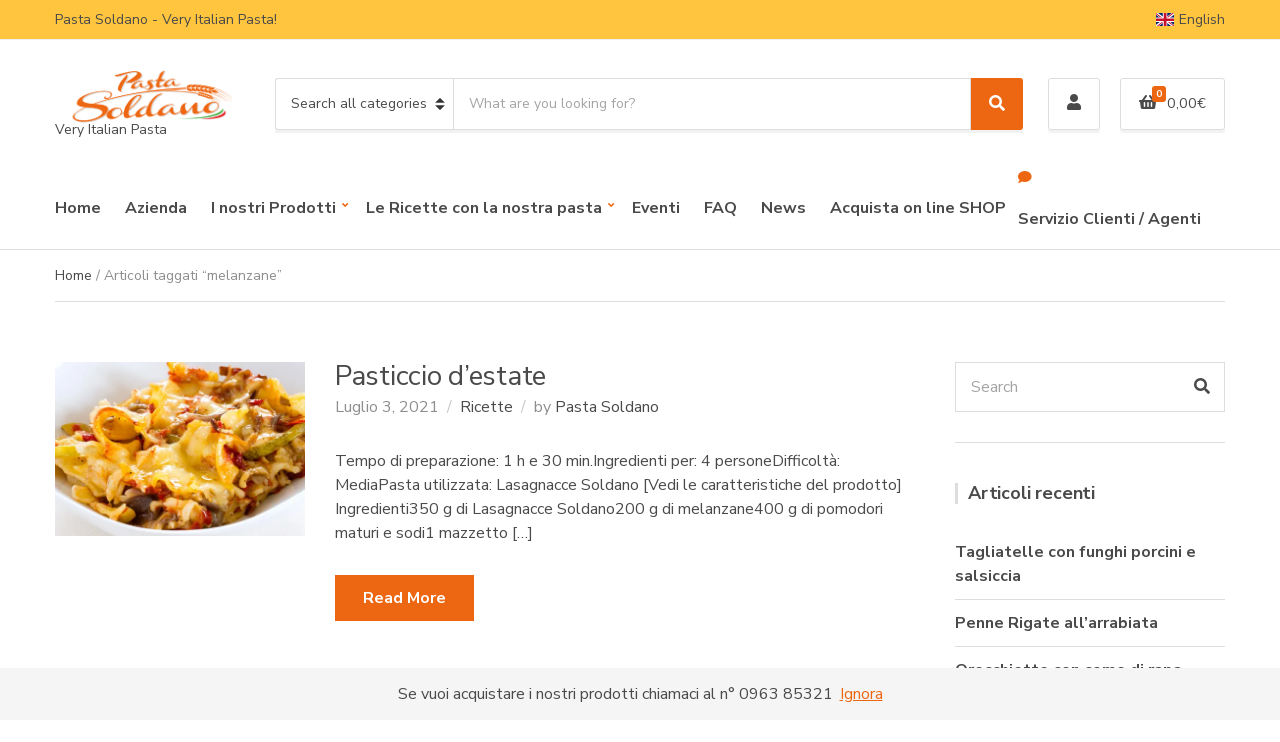

--- FILE ---
content_type: text/html; charset=UTF-8
request_url: http://pastasoldano.com/tag/melanzane
body_size: 33632
content:
<!doctype html>
<html lang="it-IT">
<head>
	<meta charset="UTF-8">
	<meta name="viewport" content="width=device-width, initial-scale=1">
	<title>melanzane &#8211; Pasta Soldano by Gruppo Soldano</title>
<meta name='robots' content='max-image-preview:large' />
<script>window._wca = window._wca || [];</script>
<link rel='dns-prefetch' href='//stats.wp.com' />
<link rel='dns-prefetch' href='//fonts.googleapis.com' />
<link rel='preconnect' href='//i0.wp.com' />
<link rel='preconnect' href='//c0.wp.com' />
<link rel="alternate" type="application/rss+xml" title="Pasta Soldano by Gruppo Soldano &raquo; Feed" href="http://pastasoldano.com/feed" />
<link rel="alternate" type="application/rss+xml" title="Pasta Soldano by Gruppo Soldano &raquo; Feed dei commenti" href="http://pastasoldano.com/comments/feed" />
<style>[consent-id]:not(.rcb-content-blocker):not([consent-transaction-complete]):not([consent-visual-use-parent^="children:"]):not([consent-confirm]){opacity:0!important;}
.rcb-content-blocker+.rcb-content-blocker-children-fallback~*{display:none!important;}</style><link rel="preload" href="http://pastasoldano.com/wp-content/c5ec166afc45c91e61ddf0a9a6e10a39/dist/124573679.js?ver=cfdeb40e786de82f627323f9550f905f" as="script" />
<link rel="preload" href="http://pastasoldano.com/wp-content/c5ec166afc45c91e61ddf0a9a6e10a39/dist/807505956.js?ver=8c1f725df9af567e471c98bf6cbb18c6" as="script" />
<link rel="alternate" type="application/rss+xml" title="Pasta Soldano by Gruppo Soldano &raquo; melanzane Feed del tag" href="http://pastasoldano.com/tag/melanzane/feed" />
<script data-cfasync="false" defer src="http://pastasoldano.com/wp-content/c5ec166afc45c91e61ddf0a9a6e10a39/dist/124573679.js?ver=cfdeb40e786de82f627323f9550f905f" id="real-cookie-banner-vendor-real-cookie-banner-banner-js"></script>
<script type="application/json" data-skip-lazy-load="js-extra" data-skip-moving="true" data-no-defer nitro-exclude data-alt-type="application/ld+json" data-dont-merge data-wpmeteor-nooptimize="true" data-cfasync="false" id="a86d499739233cbd6240372b87a7873631-js-extra">{"slug":"real-cookie-banner","textDomain":"real-cookie-banner","version":"5.2.12","restUrl":"http:\/\/pastasoldano.com\/wp-json\/real-cookie-banner\/v1\/","restNamespace":"real-cookie-banner\/v1","restPathObfuscateOffset":"21d24772da1880e1","restRoot":"http:\/\/pastasoldano.com\/wp-json\/","restQuery":{"_v":"5.2.12","_locale":"user"},"restNonce":"113dd087bc","restRecreateNonceEndpoint":"http:\/\/pastasoldano.com\/wp-admin\/admin-ajax.php?action=rest-nonce","publicUrl":"http:\/\/pastasoldano.com\/wp-content\/plugins\/real-cookie-banner\/public\/","chunkFolder":"dist","chunksLanguageFolder":"http:\/\/pastasoldano.com\/wp-content\/languages\/mo-cache\/real-cookie-banner\/","chunks":{"chunk-config-tab-blocker.lite.js":["it_IT-83d48f038e1cf6148175589160cda67e","it_IT-e051c4c51a9ece7608a571f9dada4712","it_IT-24de88ac89ca0a1363889bd3fd6e1c50","it_IT-93ec68381a9f458fbce3acbccd434479"],"chunk-config-tab-blocker.pro.js":["it_IT-ddf5ae983675e7b6eec2afc2d53654a2","it_IT-ad0fc0f9f96d053303b1ede45a238984","it_IT-e516a6866b9a31db231ab92dedaa8b29","it_IT-1aac2e7f59d941d7ed1061d1018d2957"],"chunk-config-tab-consent.lite.js":["it_IT-3823d7521a3fc2857511061e0d660408"],"chunk-config-tab-consent.pro.js":["it_IT-9cb9ecf8c1e8ce14036b5f3a5e19f098"],"chunk-config-tab-cookies.lite.js":["it_IT-1a51b37d0ef409906245c7ed80d76040","it_IT-e051c4c51a9ece7608a571f9dada4712","it_IT-24de88ac89ca0a1363889bd3fd6e1c50"],"chunk-config-tab-cookies.pro.js":["it_IT-572ee75deed92e7a74abba4b86604687","it_IT-ad0fc0f9f96d053303b1ede45a238984","it_IT-e516a6866b9a31db231ab92dedaa8b29"],"chunk-config-tab-dashboard.lite.js":["it_IT-f843c51245ecd2b389746275b3da66b6"],"chunk-config-tab-dashboard.pro.js":["it_IT-ae5ae8f925f0409361cfe395645ac077"],"chunk-config-tab-import.lite.js":["it_IT-66df94240f04843e5a208823e466a850"],"chunk-config-tab-import.pro.js":["it_IT-e5fee6b51986d4ff7a051d6f6a7b076a"],"chunk-config-tab-licensing.lite.js":["it_IT-e01f803e4093b19d6787901b9591b5a6"],"chunk-config-tab-licensing.pro.js":["it_IT-4918ea9704f47c2055904e4104d4ffba"],"chunk-config-tab-scanner.lite.js":["it_IT-b10b39f1099ef599835c729334e38429"],"chunk-config-tab-scanner.pro.js":["it_IT-752a1502ab4f0bebfa2ad50c68ef571f"],"chunk-config-tab-settings.lite.js":["it_IT-37978e0b06b4eb18b16164a2d9c93a2c"],"chunk-config-tab-settings.pro.js":["it_IT-e59d3dcc762e276255c8989fbd1f80e3"],"chunk-config-tab-tcf.lite.js":["it_IT-4f658bdbf0aa370053460bc9e3cd1f69","it_IT-e051c4c51a9ece7608a571f9dada4712","it_IT-93ec68381a9f458fbce3acbccd434479"],"chunk-config-tab-tcf.pro.js":["it_IT-e1e83d5b8a28f1f91f63b9de2a8b181a","it_IT-ad0fc0f9f96d053303b1ede45a238984","it_IT-1aac2e7f59d941d7ed1061d1018d2957"]},"others":{"customizeValuesBanner":"{\"layout\":{\"type\":\"dialog\",\"maxHeightEnabled\":false,\"maxHeight\":740,\"dialogMaxWidth\":400,\"dialogPosition\":\"middleCenter\",\"dialogMargin\":[0,0,0,0],\"bannerPosition\":\"bottom\",\"bannerMaxWidth\":700,\"dialogBorderRadius\":3,\"borderRadius\":3,\"animationIn\":\"none\",\"animationInDuration\":1000,\"animationInOnlyMobile\":false,\"animationOut\":\"none\",\"animationOutDuration\":500,\"animationOutOnlyMobile\":false,\"overlay\":true,\"overlayBg\":\"#0a0a0a\",\"overlayBgAlpha\":38,\"overlayBlur\":0},\"decision\":{\"acceptAll\":\"button\",\"acceptEssentials\":\"button\",\"showCloseIcon\":true,\"acceptIndividual\":\"link\",\"buttonOrder\":\"all,essential,save,individual\",\"showGroups\":true,\"groupsFirstView\":false,\"saveButton\":\"always\"},\"design\":{\"bg\":\"#ffffff\",\"textAlign\":\"center\",\"linkTextDecoration\":\"underline\",\"borderWidth\":0,\"borderColor\":\"#ffffff\",\"fontSize\":14,\"fontColor\":\"#2b2b2b\",\"fontInheritFamily\":true,\"fontFamily\":\"Arial, Helvetica, sans-serif\",\"fontWeight\":\"normal\",\"boxShadowEnabled\":true,\"boxShadowOffsetX\":0,\"boxShadowOffsetY\":-1,\"boxShadowBlurRadius\":9,\"boxShadowSpreadRadius\":0,\"boxShadowColor\":\"#2b2b2b\",\"boxShadowColorAlpha\":20},\"headerDesign\":{\"inheritBg\":true,\"bg\":\"#f4f4f4\",\"inheritTextAlign\":true,\"textAlign\":\"center\",\"padding\":[17,20,15,20],\"logo\":\"\",\"logoRetina\":\"\",\"logoMaxHeight\":40,\"logoPosition\":\"left\",\"logoMargin\":[5,15,5,15],\"fontSize\":20,\"fontColor\":\"#2b2b2b\",\"fontInheritFamily\":true,\"fontFamily\":\"Arial, Helvetica, sans-serif\",\"fontWeight\":\"normal\",\"borderWidth\":1,\"borderColor\":\"#efefef\"},\"bodyDesign\":{\"padding\":[15,20,10,20],\"descriptionInheritFontSize\":true,\"descriptionFontSize\":14,\"dottedGroupsInheritFontSize\":true,\"dottedGroupsFontSize\":14,\"dottedGroupsBulletColor\":\"#dd9933\",\"teachingsInheritTextAlign\":true,\"teachingsTextAlign\":\"center\",\"teachingsSeparatorActive\":true,\"teachingsSeparatorWidth\":271,\"teachingsSeparatorHeight\":4,\"teachingsSeparatorColor\":\"#dd9933\",\"teachingsInheritFontSize\":false,\"teachingsFontSize\":12,\"teachingsInheritFontColor\":false,\"teachingsFontColor\":\"#7c7c7c\",\"accordionMargin\":[10,0,5,0],\"accordionPadding\":[5,10,5,10],\"accordionArrowType\":\"outlined\",\"accordionArrowColor\":\"#15779b\",\"accordionBg\":\"#ffffff\",\"accordionActiveBg\":\"#f9f9f9\",\"accordionHoverBg\":\"#efefef\",\"accordionBorderWidth\":1,\"accordionBorderColor\":\"#efefef\",\"accordionTitleFontSize\":12,\"accordionTitleFontColor\":\"#2b2b2b\",\"accordionTitleFontWeight\":\"normal\",\"accordionDescriptionMargin\":[5,0,0,0],\"accordionDescriptionFontSize\":12,\"accordionDescriptionFontColor\":\"#757575\",\"accordionDescriptionFontWeight\":\"normal\",\"acceptAllOneRowLayout\":false,\"acceptAllPadding\":[10,10,10,10],\"acceptAllBg\":\"#dd9933\",\"acceptAllTextAlign\":\"center\",\"acceptAllFontSize\":18,\"acceptAllFontColor\":\"#ffffff\",\"acceptAllFontWeight\":\"normal\",\"acceptAllBorderWidth\":0,\"acceptAllBorderColor\":\"#000000\",\"acceptAllHoverBg\":\"#dd9933\",\"acceptAllHoverFontColor\":\"#ffffff\",\"acceptAllHoverBorderColor\":\"#000000\",\"acceptEssentialsUseAcceptAll\":false,\"acceptEssentialsButtonType\":\"\",\"acceptEssentialsPadding\":[5,5,5,5],\"acceptEssentialsBg\":\"#ffffff\",\"acceptEssentialsTextAlign\":\"center\",\"acceptEssentialsFontSize\":14,\"acceptEssentialsFontColor\":\"#81d742\",\"acceptEssentialsFontWeight\":\"normal\",\"acceptEssentialsBorderWidth\":3,\"acceptEssentialsBorderColor\":\"#60b239\",\"acceptEssentialsHoverBg\":\"#ffffff\",\"acceptEssentialsHoverFontColor\":\"#59a535\",\"acceptEssentialsHoverBorderColor\":\"#59a535\",\"acceptIndividualPadding\":[0,5,0,5],\"acceptIndividualBg\":\"#ffffff\",\"acceptIndividualTextAlign\":\"center\",\"acceptIndividualFontSize\":14,\"acceptIndividualFontColor\":\"#000000\",\"acceptIndividualFontWeight\":\"normal\",\"acceptIndividualBorderWidth\":0,\"acceptIndividualBorderColor\":\"#000000\",\"acceptIndividualHoverBg\":\"#ffffff\",\"acceptIndividualHoverFontColor\":\"#2b2b2b\",\"acceptIndividualHoverBorderColor\":\"#000000\"},\"footerDesign\":{\"poweredByLink\":true,\"inheritBg\":false,\"bg\":\"#f4f4f4\",\"inheritTextAlign\":true,\"textAlign\":\"center\",\"padding\":[15,20,17,20],\"fontSize\":14,\"fontColor\":\"#7c7c7c\",\"fontInheritFamily\":true,\"fontFamily\":\"Arial, Helvetica, sans-serif\",\"fontWeight\":\"normal\",\"hoverFontColor\":\"#2b2b2b\",\"borderWidth\":0,\"borderColor\":\"#efefef\",\"languageSwitcher\":\"flags\"},\"texts\":{\"headline\":\"Cosa sono i cookies.\",\"description\":\"I cookies sono file di testo contenenti informazioni minime inviate al browser e archiviate sul computer, telefonino o altro dispositivo dell'utente, ogni volta che si visita un sito web. A ogni collegamento i cookies rimandano le informazioni al sito di riferimento.\",\"acceptAll\":\"Accetta tutti i Cookies\",\"acceptEssentials\":\"Accetta solo i cookies  essenziali\",\"acceptIndividual\":\"\",\"poweredBy\":\"5\",\"dataProcessingInUnsafeCountries\":\"Some services process personal data in unsecure third countries. By consenting to the use of these services, you also consent to the processing of your data in these unsecure third countries in accordance with {{legalBasis}}. This involves risks that your data will be processed by authorities for control and monitoring purposes, perhaps without the possibility of a legal recourse.\",\"ageNoticeBanner\":\"Hai meno di 16 anni? Quindi puoi accettare solo i cookie essenziali oppure puoi chiedere ai tuoi genitori o al tutore legale di accettare altri cookie.\",\"ageNoticeBlocker\":\"You are under {{minAge}} years old? Unfortunately, you are not allowed to agree to these cookies yourself to view this content. Please ask your parents or legal guardian to agree to the cookies with you.\",\"listServicesNotice\":\"By accepting all services, you allow {{services}} to be loaded. These services are divided into groups {{serviceGroups}} according to their purpose (belonging marked with superscript numbers).\",\"listServicesLegitimateInterestNotice\":\"In addition, {{services}} are loaded based on a legitimate interest.\",\"consentForwardingExternalHosts\":\"Your consent is also applicable on {{websites}}.\",\"blockerHeadline\":\"{{name}} blocked due to privacy settings\",\"blockerLinkShowMissing\":\"Show all cookies that you still have to agree to\",\"blockerLoadButton\":\"Accept required cookies and load content\",\"blockerAcceptInfo\":\"Loading the blocked content will adjust your privacy settings and content from this service will not be blocked in the future. You have the right to revoke or change your decision at any time.\",\"stickyHistory\":\"Cronologia delle impostazioni sulla privacy\",\"stickyRevoke\":\"Revocare i consensi\",\"stickyRevokeSuccessMessage\":\"Ha revocato con successo il consenso per i servizi con i suoi cookie e il trattamento dei dati personali. La pagina verr\\u00e0 ricaricata ora!\",\"stickyChange\":\"Modificare le impostazioni della privacy\"},\"individualLayout\":{\"inheritDialogMaxWidth\":false,\"dialogMaxWidth\":750,\"inheritBannerMaxWidth\":false,\"bannerMaxWidth\":975,\"descriptionTextAlign\":\"left\"},\"group\":{\"checkboxBg\":\"#f0f0f0\",\"checkboxBorderWidth\":1,\"checkboxBorderColor\":\"#d2d2d2\",\"checkboxActiveColor\":\"#ffffff\",\"checkboxActiveBg\":\"#dd9933\",\"checkboxActiveBorderColor\":\"#dd9933\",\"groupInheritBg\":true,\"groupBg\":\"#f4f4f4\",\"groupPadding\":[15,15,15,15],\"groupSpacing\":10,\"groupBorderRadius\":3,\"groupBorderWidth\":1,\"groupBorderColor\":\"#f4f4f4\",\"headlineFontSize\":16,\"headlineFontWeight\":\"normal\",\"headlineFontColor\":\"#2b2b2b\",\"descriptionFontSize\":14,\"descriptionFontColor\":\"#7c7c7c\",\"linkColor\":\"#7c7c7c\",\"linkHoverColor\":\"#2b2b2b\",\"detailsHideLessRelevant\":true},\"saveButton\":{\"useAcceptAll\":false,\"type\":\"button\",\"padding\":[5,5,5,5],\"bg\":\"#ffffff\",\"textAlign\":\"center\",\"fontSize\":14,\"fontColor\":\"#1e73be\",\"fontWeight\":\"normal\",\"borderWidth\":3,\"borderColor\":\"#dd9933\",\"hoverBg\":\"#ffffff\",\"hoverFontColor\":\"#59a535\",\"hoverBorderColor\":\"#59a535\"},\"individualTexts\":{\"headline\":\"Individual privacy preferences\",\"description\":\"We use cookies on our website. Some of them are essential, while others help us to improve this website and your experience. You have the right to consent only to technically essential cookies and to revoke your consent to any cookies at a later date. Below, you find an overview of all cookies used by this website and you can agree to whole categories or view detailed information about each cookie and agree to them individually.\",\"save\":\"Save custom choices\",\"showMore\":\"Show cookie information\",\"hideMore\":\"Hide cookie information\",\"postamble\":\"\"},\"mobile\":{\"enabled\":true,\"maxHeight\":400,\"hideHeader\":false,\"alignment\":\"bottom\",\"scalePercent\":90,\"scalePercentVertical\":-50},\"sticky\":{\"enabled\":false,\"animationsEnabled\":true,\"alignment\":\"left\",\"bubbleBorderRadius\":50,\"icon\":\"fingerprint\",\"iconCustom\":\"\",\"iconCustomRetina\":\"\",\"iconSize\":30,\"iconColor\":\"#ffffff\",\"bubbleMargin\":[10,20,20,20],\"bubblePadding\":15,\"bubbleBg\":\"#15779b\",\"bubbleBorderWidth\":0,\"bubbleBorderColor\":\"#10556f\",\"boxShadowEnabled\":true,\"boxShadowOffsetX\":0,\"boxShadowOffsetY\":2,\"boxShadowBlurRadius\":5,\"boxShadowSpreadRadius\":1,\"boxShadowColor\":\"#105b77\",\"boxShadowColorAlpha\":40,\"bubbleHoverBg\":\"#ffffff\",\"bubbleHoverBorderColor\":\"#000000\",\"hoverIconColor\":\"#000000\",\"hoverIconCustom\":\"\",\"hoverIconCustomRetina\":\"\",\"menuFontSize\":16,\"menuBorderRadius\":5,\"menuItemSpacing\":10,\"menuItemPadding\":[5,10,5,10]},\"customCss\":{\"css\":\"\",\"antiAdBlocker\":\"y\"}}","isPro":false,"showProHints":false,"proUrl":"https:\/\/devowl.io\/go\/real-cookie-banner?source=rcb-lite","showLiteNotice":true,"frontend":{"groups":"[{\"id\":2,\"name\":\"Essential\",\"slug\":\"essential\",\"description\":\"Essential cookies are required for the basic functionality of the website. They only contain technically necessary cookies.\",\"isEssential\":true,\"isDefault\":false,\"items\":[{\"id\":12,\"name\":\"Real Cookie Banner\",\"purpose\":\"Real Cookie Banner chiede ai visitatori del sito web il consenso per impostare i cookie ed elaborare i dati personali. A tal fine, a ciascun visitatore del sito web viene assegnato un UUID (identificazione pseudonima dell'utente), valido fino alla scadenza del cookie per memorizzare il consenso. I cookie vengono utilizzati per verificare se i cookie possono essere impostati, per memorizzare il riferimento al consenso documentato, per memorizzare quali servizi da quali gruppi di servizi il visitatore ha acconsentito e, se il consenso \\u00e8 stato ottenuto in base al Transparency &amp; Consent Framework (TCF), per memorizzare il consenso in partner TCF, scopi, scopi speciali, funzioni e funzioni speciali. Come parte dell'obbligo di divulgazione ai sensi del GDPR, il consenso raccolto viene documentato in modo completo. Ci\\u00f2 include, oltre ai servizi e ai gruppi di servizi a cui il visitatore ha acconsentito, e se il consenso \\u00e8 stato ottenuto secondo lo standard TCF, a quali partner TCF, scopi e caratteristiche il visitatore ha acconsentito, tutte le impostazioni dei cookie banner al momento del consenso, nonch\\u00e9 le circostanze tecniche (ad esempio, le dimensioni dell'area visualizzata al momento del consenso) e le interazioni dell'utente (ad esempio, cliccando sui pulsanti) che hanno portato al consenso. Il consenso viene raccolto una volta per lingua.\",\"providerContact\":{\"phone\":\"\",\"email\":\"\",\"link\":\"\"},\"isProviderCurrentWebsite\":true,\"provider\":\"Pasta Soldano by Gruppo Soldano\",\"uniqueName\":\"real-cookie-banner\",\"isEmbeddingOnlyExternalResources\":false,\"legalBasis\":\"legal-requirement\",\"dataProcessingInCountries\":[],\"dataProcessingInCountriesSpecialTreatments\":[],\"technicalDefinitions\":[{\"type\":\"http\",\"name\":\"real_cookie_banner*\",\"host\":\".pastasoldano.com\",\"duration\":365,\"durationUnit\":\"d\",\"isSessionDuration\":false,\"purpose\":\"Identificatore unico per il consenso, ma non per il visitatore del sito web. Hash di revisione per le impostazioni del banner dei cookie (testi, colori, caratteristiche, gruppi di servizi, servizi, blocco dei contenuti, ecc.) ID per i servizi e i gruppi di servizi acconsentiti.\"},{\"type\":\"http\",\"name\":\"real_cookie_banner*-tcf\",\"host\":\".pastasoldano.com\",\"duration\":365,\"durationUnit\":\"d\",\"isSessionDuration\":false,\"purpose\":\"Consensi raccolti nell'ambito del TCF memorizzati nel formato TC String, compresi i fornitori del TCF, gli scopi, gli scopi speciali, le caratteristiche e le caratteristiche speciali.\"},{\"type\":\"http\",\"name\":\"real_cookie_banner*-gcm\",\"host\":\".pastasoldano.com\",\"duration\":365,\"durationUnit\":\"d\",\"isSessionDuration\":false,\"purpose\":\"Consensi in tipi di consenso (finalit\\u00e0) raccolti nell'ambito della Modalit\\u00e0 di consenso di Google memorizzati per tutti i servizi compatibili con la Modalit\\u00e0 di consenso di Google.\"},{\"type\":\"http\",\"name\":\"real_cookie_banner-test\",\"host\":\".pastasoldano.com\",\"duration\":365,\"durationUnit\":\"d\",\"isSessionDuration\":false,\"purpose\":\"Cookie impostato per testare la funzionalit\\u00e0 dei cookie HTTP. Cancellato immediatamente dopo il test.\"},{\"type\":\"local\",\"name\":\"real_cookie_banner*\",\"host\":\"http:\\\/\\\/pastasoldano.com\",\"duration\":1,\"durationUnit\":\"d\",\"isSessionDuration\":false,\"purpose\":\"Identificatore unico per il consenso, ma non per il visitatore del sito web. Hash di revisione per le impostazioni del banner dei cookie (testi, colori, caratteristiche, gruppi di servizi, servizi, blocco dei contenuti, ecc.) ID per i servizi e i gruppi di servizi acconsentiti. Viene memorizzato solo fino a quando il consenso non viene documentato sul server del sito web.\"},{\"type\":\"local\",\"name\":\"real_cookie_banner*-tcf\",\"host\":\"http:\\\/\\\/pastasoldano.com\",\"duration\":1,\"durationUnit\":\"d\",\"isSessionDuration\":false,\"purpose\":\"I consensi raccolti nell'ambito del TCF vengono memorizzati nel formato TC String, compresi i fornitori del TCF, gli scopi, gli scopi speciali, le caratteristiche e le caratteristiche speciali. Viene memorizzato solo finch\\u00e9 il consenso non viene documentato sul server del sito web.\"},{\"type\":\"local\",\"name\":\"real_cookie_banner*-gcm\",\"host\":\"http:\\\/\\\/pastasoldano.com\",\"duration\":1,\"durationUnit\":\"d\",\"isSessionDuration\":false,\"purpose\":\"I consensi raccolti in base alla Modalit\\u00e0 di consenso di Google vengono memorizzati nei tipi di consenso (finalit\\u00e0) per tutti i servizi compatibili con la Modalit\\u00e0 di consenso di Google. Viene memorizzato solo finch\\u00e9 il consenso non viene documentato sul server del sito web.\"},{\"type\":\"local\",\"name\":\"real_cookie_banner-consent-queue*\",\"host\":\"http:\\\/\\\/pastasoldano.com\",\"duration\":1,\"durationUnit\":\"d\",\"isSessionDuration\":false,\"purpose\":\"La cache locale della selezione nel banner dei cookie fino a quando il server documenta il consenso; la documentazione periodica o al cambio di pagina viene tentata se il server non \\u00e8 disponibile o \\u00e8 sovraccarico.\"}],\"codeDynamics\":[],\"providerPrivacyPolicyUrl\":\"http:\\\/\\\/pastasoldano.com\\\/?page_id=3\",\"providerLegalNoticeUrl\":\"\",\"tagManagerOptInEventName\":\"\",\"tagManagerOptOutEventName\":\"\",\"googleConsentModeConsentTypes\":[],\"executePriority\":10,\"codeOptIn\":\"\",\"executeCodeOptInWhenNoTagManagerConsentIsGiven\":false,\"codeOptOut\":\"\",\"executeCodeOptOutWhenNoTagManagerConsentIsGiven\":false,\"deleteTechnicalDefinitionsAfterOptOut\":false,\"codeOnPageLoad\":\"\",\"presetId\":\"real-cookie-banner\"}]}]","links":[{"id":1276,"label":"Privacy policy","pageType":"privacyPolicy","isExternalUrl":false,"pageId":3,"url":"http:\/\/pastasoldano.com\/privacy-policy","hideCookieBanner":true,"isTargetBlank":true}],"websiteOperator":{"address":"","country":"","contactEmail":"base64-encoded:Y29tbWVyY2lhbGVAcGFzdGFzb2xkYW5vLmNvbQ==","contactPhone":"","contactFormUrl":false},"blocker":[],"languageSwitcher":[],"predefinedDataProcessingInSafeCountriesLists":{"GDPR":["AT","BE","BG","HR","CY","CZ","DK","EE","FI","FR","DE","GR","HU","IE","IS","IT","LI","LV","LT","LU","MT","NL","NO","PL","PT","RO","SK","SI","ES","SE"],"DSG":["CH"],"GDPR+DSG":[],"ADEQUACY_EU":["AD","AR","CA","FO","GG","IL","IM","JP","JE","NZ","KR","CH","GB","UY","US"],"ADEQUACY_CH":["DE","AD","AR","AT","BE","BG","CA","CY","HR","DK","ES","EE","FI","FR","GI","GR","GG","HU","IM","FO","IE","IS","IL","IT","JE","LV","LI","LT","LU","MT","MC","NO","NZ","NL","PL","PT","CZ","RO","GB","SK","SI","SE","UY","US"]},"decisionCookieName":"real_cookie_banner-blog:1","revisionHash":"1ab7eeba1c2d0c01190dc1de379b6fb4","territorialLegalBasis":["gdpr-eprivacy"],"setCookiesViaManager":"none","isRespectDoNotTrack":true,"failedConsentDocumentationHandling":"essentials","isAcceptAllForBots":true,"isDataProcessingInUnsafeCountries":false,"isAgeNotice":true,"ageNoticeAgeLimit":16,"isListServicesNotice":false,"isBannerLessConsent":false,"isTcf":false,"isGcm":false,"isGcmListPurposes":false,"hasLazyData":false},"anonymousContentUrl":"http:\/\/pastasoldano.com\/wp-content\/c5ec166afc45c91e61ddf0a9a6e10a39\/dist\/","anonymousHash":"c5ec166afc45c91e61ddf0a9a6e10a39","hasDynamicPreDecisions":false,"isLicensed":true,"isDevLicense":false,"multilingualSkipHTMLForTag":"","isCurrentlyInTranslationEditorPreview":false,"defaultLanguage":"","currentLanguage":"","activeLanguages":[],"context":"","iso3166OneAlpha2":{"AF":"Afghanistan","AL":"Albania","DZ":"Algeria","AD":"Andorra","AO":"Angola","AI":"Anguilla","AQ":"Antartide","AG":"Antigua e Barbuda","AN":"Antille Olandesi","SA":"Arabia Saudita","AR":"Argentina","AM":"Armenia","AW":"Aruba","AU":"Australia","AT":"Austria","AZ":"Azerbaigian","BS":"Bahamas","BH":"Bahrain","BD":"Bangladesh","BB":"Barbados","BE":"Belgio","BZ":"Belize","BJ":"Benin","BM":"Bermuda","BT":"Bhutan","BY":"Bielorussia","BO":"Bolivia","BA":"Bosnia ed Erzegovina","BW":"Botswana","BR":"Brasile","BN":"Brunei Darussalam","BG":"Bulgaria","BF":"Burkina Faso","BI":"Burundi","KH":"Cambogia","CM":"Camerun","CA":"Canada","CV":"Capo Verde","BQ":"Caraibi Paesi Bassi","TD":"Chad","CL":"Cile","CN":"Cina","CY":"Cipro","CO":"Colombia","KM":"Comore","CG":"Congo","CD":"Congo, Repubblica Democratica","KR":"Corea","KP":"Corea del Nord","CR":"Costa Rica","CI":"Costa d'Avorio","HR":"Croazia","CU":"Cuba","CW":"Cura\u00e7ao","DK":"Danimarca","DM":"Dominica","EC":"Ecuador","EG":"Egitto","SV":"El Salvador","AE":"Emirati Arabi Uniti","ER":"Eritrea","EE":"Estonia","ET":"Etiopia","RU":"Federazione Russa","FJ":"Figi","PH":"Filippine","FI":"Finlandia","FR":"Francia","GA":"Gabon","GM":"Gambia","GE":"Georgia","GS":"Georgia del Sud e isole Sandwich.","DE":"Germania","GH":"Ghana","LY":"Giamahiria Araba Libica","JM":"Giamaica","JP":"Giappone","GI":"Gibilterra","DJ":"Gibuti","JO":"Giordania","GR":"Grecia","GD":"Grenada","GL":"Groenlandia","GP":"Guadalupa","GU":"Guam","GT":"Guatemala","GG":"Guernsey","GN":"Guinea","GQ":"Guinea Equatoriale","GW":"Guinea-Bissau","GY":"Guyana","GF":"Guyana francese","HT":"Haiti","HN":"Honduras","HK":"Hong Kong","IN":"India","ID":"Indonesia","IR":"Iran, Repubblica islamica dell'","IQ":"Iraq","IE":"Irlanda","IS":"Islanda","HM":"Isola Heard e Isole Mcdonald","BV":"Isola di Bouvet","IM":"Isola di Man","CX":"Isola di Natale","NF":"Isola di Norfolk","AX":"Isole Aland","KY":"Isole Cayman","CC":"Isole Cocos (Keeling)","CK":"Isole Cook","FK":"Isole Falkland (Malvinas)","FO":"Isole Faroe","MP":"Isole Marianne Settentrionali","MH":"Isole Marshall","SB":"Isole Salomone","TC":"Isole Turks e Caicos","VG":"Isole Vergini, Britanniche","VI":"Isole Vergini, Stati Uniti","UM":"Isole periferiche degli Stati Uniti","IL":"Israele","IT":"Italia","JE":"Jersey","KZ":"Kazakistan","KE":"Kenya","KG":"Kirghizistan","KI":"Kiribati","XK":"Kosovo","KW":"Kuwait","RE":"La Riunione","LS":"Lesotho","LV":"Lettonia","LB":"Libano","LR":"Liberia","LI":"Liechtenstein","LT":"Lituania","LU":"Lussemburgo","MO":"Macao","MK":"Macedonia","MG":"Madagascar","MW":"Malawi","MV":"Maldive","MY":"Malesia","ML":"Mali","MT":"Malta","MA":"Marocco","MQ":"Martinica","MR":"Mauritania","MU":"Mauritius","YT":"Mayotte","MX":"Messico","MD":"Moldavia","MC":"Monaco","MN":"Mongolia","ME":"Montenegro","MS":"Montserrat","MZ":"Mozambico","MM":"Myanmar","NA":"Namibia","NR":"Nauru","NP":"Nepal","NI":"Nicaragua","NE":"Niger","NG":"Nigeria","NU":"Niue","NO":"Norvegia","NC":"Nuova Caledonia","NZ":"Nuova Zelanda","OM":"Oman","NL":"Paesi Bassi","PK":"Pakistan","PW":"Palau","PA":"Panama","PG":"Papua Nuova Guinea","PY":"Paraguay","PE":"Per\u00f9","PN":"Pitcairn","PF":"Polinesia Francese","PL":"Polonia","PR":"Porto Rico","PT":"Portogallo","QA":"Qatar","GB":"Regno Unito","SY":"Repubblica Araba Siriana","CZ":"Repubblica Ceca","CF":"Repubblica Centrafricana","LA":"Repubblica Democratica Popolare del Laos","DO":"Repubblica Dominicana","RO":"Romania","RW":"Ruanda","EH":"Sahara occidentale","BL":"Saint Barth\u00e9lemy","KN":"Saint Kitts e Nevis","VC":"Saint Vincent e Grenadine","PM":"Saint-Pierre e Miquelon","WS":"Samoa","AS":"Samoa Americane","SM":"San Marino","MF":"San Martino","SH":"Sant'Elena","LC":"Santa Lucia","VA":"Santa Sede (Stato della Citt\u00e0 del Vaticano)","SN":"Senegal","RS":"Serbia","SC":"Seychelles","SL":"Sierra Leone","SG":"Singapore","SX":"Sint Maarten","SK":"Slovacchia","SI":"Slovenia","SO":"Somalia","ES":"Spagna","LK":"Sri Lanka","FM":"Stati Federati di Micronesia","US":"Stati Uniti","SS":"Sud Sudan","ZA":"Sudafrica","SD":"Sudan","SR":"Suriname","SJ":"Svalbard e Jan Mayen","SE":"Svezia","CH":"Svizzera","SZ":"Swaziland","ST":"S\u00e3o Tom\u00e9 e Principe","TJ":"Tagikistan","TW":"Taiwan","TZ":"Tanzania","TF":"Terre australi e antartiche francesi","IO":"Territorio britannico dell'Oceano Indiano","PS":"Territorio palestinese, occupato","TH":"Thailandia","TL":"Timor Est","TG":"Togo","TK":"Tokelau","TO":"Tonga","TT":"Trinidad e Tobago","TN":"Tunisia","TR":"Turchia","TM":"Turkmenistan","TV":"Tuvalu","UA":"Ucraina","UG":"Uganda","HU":"Ungheria","UY":"Uruguay","UZ":"Uzbekistan","VU":"Vanuatu","VE":"Venezuela","VN":"Vietnam","WF":"Wallis e Futuna","YE":"Yemen","ZM":"Zambia","ZW":"Zimbabwe"},"visualParentSelectors":{".et_pb_video_box":1,".et_pb_video_slider:has(>.et_pb_slider_carousel %s)":"self",".ast-oembed-container":1,".wpb_video_wrapper":1,".gdlr-core-pbf-background-wrap":1},"isPreventPreDecision":false,"isInvalidateImplicitUserConsent":false,"dependantVisibilityContainers":["[role=\"tabpanel\"]",".eael-tab-content-item",".wpcs_content_inner",".op3-contenttoggleitem-content",".op3-popoverlay-content",".pum-overlay","[data-elementor-type=\"popup\"]",".wp-block-ub-content-toggle-accordion-content-wrap",".w-popup-wrap",".oxy-lightbox_inner[data-inner-content=true]",".oxy-pro-accordion_body",".oxy-tab-content",".kt-accordion-panel",".vc_tta-panel-body",".mfp-hide","div[id^=\"tve_thrive_lightbox_\"]",".brxe-xpromodalnestable",".evcal_eventcard",".divioverlay",".et_pb_toggle_content"],"disableDeduplicateExceptions":[".et_pb_video_slider"],"bannerDesignVersion":12,"bannerI18n":{"showMore":"Mostra di pi\u00f9","hideMore":"Nascondi","showLessRelevantDetails":"Mostra pi\u00f9 dettagli (%s)","hideLessRelevantDetails":"Nascondi pi\u00f9 dettagli (%s)","other":"Altro","legalBasis":{"label":"Utilizzo su base giuridica di","consentPersonalData":"Consenso al trattamento dei dati personali","consentStorage":"Consenso per la memorizzazione o l'accesso alle informazioni sull'apparecchiatura terminale dell'utente.","legitimateInterestPersonalData":"Legittimo interesse per il trattamento dei dati personali","legitimateInterestStorage":"Fornitura di un servizio digitale esplicitamente richiesto per l'archiviazione o l'accesso alle informazioni sull'apparecchiatura terminale dell'utente.","legalRequirementPersonalData":"Adempimento di un obbligo legale per l'elaborazione dei dati personali"},"territorialLegalBasisArticles":{"gdpr-eprivacy":{"dataProcessingInUnsafeCountries":"Art. 49, paragrafo 1, lettera a) GDPR"},"dsg-switzerland":{"dataProcessingInUnsafeCountries":"Art. 17, paragrafo 1, lettera a) DSG (Svizzera)"}},"legitimateInterest":"Interesse legittimo","consent":"Consenso","crawlerLinkAlert":"Abbiamo riconosciuto che lei \u00e8 un crawler\/bot. Solo le persone fisiche devono acconsentire ai cookie e al trattamento dei dati personali. Pertanto, il link non ha alcuna funzione per lei.","technicalCookieDefinitions":"Definizioni tecniche dei cookie","technicalCookieName":"Nome tecnico del cookie","usesCookies":"Utilizza i cookie","cookieRefresh":"Aggiornamento dei cookie","usesNonCookieAccess":"Utilizza informazioni simili ai cookie (LocalStorage, SessionStorage, IndexDB, ecc.)","host":"Host","duration":"Durata","noExpiration":"Senza scadenza","type":"Tipo","purpose":"Scopo","purposes":"Scopi","description":"Descrizione","optOut":"Opt-out","optOutDesc":"Il cookie pu\u00f2 essere impostato per memorizzare l'opt-out del comportamento descritto.","headerTitlePrivacyPolicyHistory":"Cronologia delle impostazioni sulla privacy","skipToConsentChoices":"Passare alle scelte di consenso","historyLabel":"Mostrare il consenso di","historyItemLoadError":"La lettura del consenso \u00e8 fallita. Riprovi pi\u00f9 tardi!","historySelectNone":"Non ancora acconsentito","provider":"Fornitore","providerContactPhone":"Telefono","providerContactEmail":"Email","providerContactLink":"Modulo di contatto","providerPrivacyPolicyUrl":"Informativa sulla privacy","providerLegalNoticeUrl":"Avviso legale","nonStandard":"Elaborazione dei dati non standardizzata","nonStandardDesc":"Alcuni servizi impostano cookie e\/o elaborano dati personali senza rispettare gli standard di comunicazione del consenso. Questi servizi si dividono in diversi gruppi. I cosiddetti \"servizi essenziali\" sono utilizzati sulla base di un interesse legittimo e non possono essere esclusi (pu\u00f2 essere necessaria un'obiezione via e-mail o lettera, in conformit\u00e0 con la politica sulla privacy), mentre tutti gli altri servizi sono utilizzati solo dopo aver dato il consenso.","dataProcessingInThirdCountries":"Trattamento dei dati in Paesi terzi","safetyMechanisms":{"label":"Meccanismi di sicurezza per la trasmissione dei dati","standardContractualClauses":"Clausole contrattuali standard","adequacyDecision":"Decisione di adeguatezza","eu":"UE","switzerland":"Svizzera","bindingCorporateRules":"Regole aziendali vincolanti","contractualGuaranteeSccSubprocessors":"Garanzia contrattuale per clausole contrattuali standard con i subprocessori"},"durationUnit":{"n1":{"s":"secondo","m":"minuto","h":"ora","d":"giorno","mo":"mese","y":"anno"},"nx":{"s":"secondi","m":"minuti","h":"ore","d":"giorni","mo":"mesi","y":"anni"}},"close":"Chiudere","closeWithoutSaving":"Chiudere senza salvare","yes":"S\u00ec","no":"No","unknown":"Sconosciuto","none":"Niente","noLicense":"Nessuna licenza attivata - non per uso produttivo!","devLicense":"Licenza del prodotto non per uso produttivo!","devLicenseLearnMore":"Ulteriori informazioni","devLicenseLink":"https:\/\/devowl.io\/knowledge-base\/license-installation-type\/","andSeparator":" e ","deprecated":{"appropriateSafeguard":"Garanzia appropriata","dataProcessingInUnsafeCountries":"Trattamento dei dati in Paesi terzi non sicuri","legalRequirement":"Adempimento di un obbligo legale"}},"pageRequestUuid4":"a693ec832-d440-4090-a7a2-20e58a40c043","pageByIdUrl":"http:\/\/pastasoldano.com?page_id","pluginUrl":"https:\/\/devowl.io\/wordpress-real-cookie-banner\/"}}</script><script data-skip-lazy-load="js-extra" data-skip-moving="true" data-no-defer nitro-exclude data-alt-type="application/ld+json" data-dont-merge data-wpmeteor-nooptimize="true" data-cfasync="false" id="a86d499739233cbd6240372b87a7873632-js-extra">
(()=>{var x=function (a,b){return-1<["codeOptIn","codeOptOut","codeOnPageLoad","contactEmail"].indexOf(a)&&"string"==typeof b&&b.startsWith("base64-encoded:")?window.atob(b.substr(15)):b},t=(e,t)=>new Proxy(e,{get:(e,n)=>{let r=Reflect.get(e,n);return n===t&&"string"==typeof r&&(r=JSON.parse(r,x),Reflect.set(e,n,r)),r}}),n=JSON.parse(document.getElementById("a86d499739233cbd6240372b87a7873631-js-extra").innerHTML,x);window.Proxy?n.others.frontend=t(n.others.frontend,"groups"):n.others.frontend.groups=JSON.parse(n.others.frontend.groups,x);window.Proxy?n.others=t(n.others,"customizeValuesBanner"):n.others.customizeValuesBanner=JSON.parse(n.others.customizeValuesBanner,x);;window.realCookieBanner=n;window[Math.random().toString(36)]=n;
})();
</script><script data-cfasync="false" id="real-cookie-banner-banner-js-before">
((a,b)=>{a[b]||(a[b]={unblockSync:()=>undefined},["consentSync"].forEach(c=>a[b][c]=()=>({cookie:null,consentGiven:!1,cookieOptIn:!0})),["consent","consentAll","unblock"].forEach(c=>a[b][c]=(...d)=>new Promise(e=>a.addEventListener(b,()=>{a[b][c](...d).then(e)},{once:!0}))))})(window,"consentApi");
//# sourceURL=real-cookie-banner-banner-js-before
</script>
<script data-cfasync="false" defer src="http://pastasoldano.com/wp-content/c5ec166afc45c91e61ddf0a9a6e10a39/dist/807505956.js?ver=8c1f725df9af567e471c98bf6cbb18c6" id="real-cookie-banner-banner-js"></script>
<style id='wp-img-auto-sizes-contain-inline-css'>
img:is([sizes=auto i],[sizes^="auto," i]){contain-intrinsic-size:3000px 1500px}
/*# sourceURL=wp-img-auto-sizes-contain-inline-css */
</style>
<style id='wp-emoji-styles-inline-css'>

	img.wp-smiley, img.emoji {
		display: inline !important;
		border: none !important;
		box-shadow: none !important;
		height: 1em !important;
		width: 1em !important;
		margin: 0 0.07em !important;
		vertical-align: -0.1em !important;
		background: none !important;
		padding: 0 !important;
	}
/*# sourceURL=wp-emoji-styles-inline-css */
</style>
<style id='wp-block-library-inline-css'>
:root{--wp-block-synced-color:#7a00df;--wp-block-synced-color--rgb:122,0,223;--wp-bound-block-color:var(--wp-block-synced-color);--wp-editor-canvas-background:#ddd;--wp-admin-theme-color:#007cba;--wp-admin-theme-color--rgb:0,124,186;--wp-admin-theme-color-darker-10:#006ba1;--wp-admin-theme-color-darker-10--rgb:0,107,160.5;--wp-admin-theme-color-darker-20:#005a87;--wp-admin-theme-color-darker-20--rgb:0,90,135;--wp-admin-border-width-focus:2px}@media (min-resolution:192dpi){:root{--wp-admin-border-width-focus:1.5px}}.wp-element-button{cursor:pointer}:root .has-very-light-gray-background-color{background-color:#eee}:root .has-very-dark-gray-background-color{background-color:#313131}:root .has-very-light-gray-color{color:#eee}:root .has-very-dark-gray-color{color:#313131}:root .has-vivid-green-cyan-to-vivid-cyan-blue-gradient-background{background:linear-gradient(135deg,#00d084,#0693e3)}:root .has-purple-crush-gradient-background{background:linear-gradient(135deg,#34e2e4,#4721fb 50%,#ab1dfe)}:root .has-hazy-dawn-gradient-background{background:linear-gradient(135deg,#faaca8,#dad0ec)}:root .has-subdued-olive-gradient-background{background:linear-gradient(135deg,#fafae1,#67a671)}:root .has-atomic-cream-gradient-background{background:linear-gradient(135deg,#fdd79a,#004a59)}:root .has-nightshade-gradient-background{background:linear-gradient(135deg,#330968,#31cdcf)}:root .has-midnight-gradient-background{background:linear-gradient(135deg,#020381,#2874fc)}:root{--wp--preset--font-size--normal:16px;--wp--preset--font-size--huge:42px}.has-regular-font-size{font-size:1em}.has-larger-font-size{font-size:2.625em}.has-normal-font-size{font-size:var(--wp--preset--font-size--normal)}.has-huge-font-size{font-size:var(--wp--preset--font-size--huge)}.has-text-align-center{text-align:center}.has-text-align-left{text-align:left}.has-text-align-right{text-align:right}.has-fit-text{white-space:nowrap!important}#end-resizable-editor-section{display:none}.aligncenter{clear:both}.items-justified-left{justify-content:flex-start}.items-justified-center{justify-content:center}.items-justified-right{justify-content:flex-end}.items-justified-space-between{justify-content:space-between}.screen-reader-text{border:0;clip-path:inset(50%);height:1px;margin:-1px;overflow:hidden;padding:0;position:absolute;width:1px;word-wrap:normal!important}.screen-reader-text:focus{background-color:#ddd;clip-path:none;color:#444;display:block;font-size:1em;height:auto;left:5px;line-height:normal;padding:15px 23px 14px;text-decoration:none;top:5px;width:auto;z-index:100000}html :where(.has-border-color){border-style:solid}html :where([style*=border-top-color]){border-top-style:solid}html :where([style*=border-right-color]){border-right-style:solid}html :where([style*=border-bottom-color]){border-bottom-style:solid}html :where([style*=border-left-color]){border-left-style:solid}html :where([style*=border-width]){border-style:solid}html :where([style*=border-top-width]){border-top-style:solid}html :where([style*=border-right-width]){border-right-style:solid}html :where([style*=border-bottom-width]){border-bottom-style:solid}html :where([style*=border-left-width]){border-left-style:solid}html :where(img[class*=wp-image-]){height:auto;max-width:100%}:where(figure){margin:0 0 1em}html :where(.is-position-sticky){--wp-admin--admin-bar--position-offset:var(--wp-admin--admin-bar--height,0px)}@media screen and (max-width:600px){html :where(.is-position-sticky){--wp-admin--admin-bar--position-offset:0px}}

/*# sourceURL=wp-block-library-inline-css */
</style><style id='wp-block-paragraph-inline-css'>
.is-small-text{font-size:.875em}.is-regular-text{font-size:1em}.is-large-text{font-size:2.25em}.is-larger-text{font-size:3em}.has-drop-cap:not(:focus):first-letter{float:left;font-size:8.4em;font-style:normal;font-weight:100;line-height:.68;margin:.05em .1em 0 0;text-transform:uppercase}body.rtl .has-drop-cap:not(:focus):first-letter{float:none;margin-left:.1em}p.has-drop-cap.has-background{overflow:hidden}:root :where(p.has-background){padding:1.25em 2.375em}:where(p.has-text-color:not(.has-link-color)) a{color:inherit}p.has-text-align-left[style*="writing-mode:vertical-lr"],p.has-text-align-right[style*="writing-mode:vertical-rl"]{rotate:180deg}
/*# sourceURL=https://c0.wp.com/c/6.9/wp-includes/blocks/paragraph/style.min.css */
</style>
<style id='global-styles-inline-css'>
:root{--wp--preset--aspect-ratio--square: 1;--wp--preset--aspect-ratio--4-3: 4/3;--wp--preset--aspect-ratio--3-4: 3/4;--wp--preset--aspect-ratio--3-2: 3/2;--wp--preset--aspect-ratio--2-3: 2/3;--wp--preset--aspect-ratio--16-9: 16/9;--wp--preset--aspect-ratio--9-16: 9/16;--wp--preset--color--black: #000000;--wp--preset--color--cyan-bluish-gray: #abb8c3;--wp--preset--color--white: #ffffff;--wp--preset--color--pale-pink: #f78da7;--wp--preset--color--vivid-red: #cf2e2e;--wp--preset--color--luminous-vivid-orange: #ff6900;--wp--preset--color--luminous-vivid-amber: #fcb900;--wp--preset--color--light-green-cyan: #7bdcb5;--wp--preset--color--vivid-green-cyan: #00d084;--wp--preset--color--pale-cyan-blue: #8ed1fc;--wp--preset--color--vivid-cyan-blue: #0693e3;--wp--preset--color--vivid-purple: #9b51e0;--wp--preset--color--theme-primary: #ea2c2c;--wp--preset--color--theme-dark-gray: #4A4A4A;--wp--preset--color--theme-medium-gray: #8E8E8E;--wp--preset--color--theme-light-gray: #DDDDDD;--wp--preset--gradient--vivid-cyan-blue-to-vivid-purple: linear-gradient(135deg,rgb(6,147,227) 0%,rgb(155,81,224) 100%);--wp--preset--gradient--light-green-cyan-to-vivid-green-cyan: linear-gradient(135deg,rgb(122,220,180) 0%,rgb(0,208,130) 100%);--wp--preset--gradient--luminous-vivid-amber-to-luminous-vivid-orange: linear-gradient(135deg,rgb(252,185,0) 0%,rgb(255,105,0) 100%);--wp--preset--gradient--luminous-vivid-orange-to-vivid-red: linear-gradient(135deg,rgb(255,105,0) 0%,rgb(207,46,46) 100%);--wp--preset--gradient--very-light-gray-to-cyan-bluish-gray: linear-gradient(135deg,rgb(238,238,238) 0%,rgb(169,184,195) 100%);--wp--preset--gradient--cool-to-warm-spectrum: linear-gradient(135deg,rgb(74,234,220) 0%,rgb(151,120,209) 20%,rgb(207,42,186) 40%,rgb(238,44,130) 60%,rgb(251,105,98) 80%,rgb(254,248,76) 100%);--wp--preset--gradient--blush-light-purple: linear-gradient(135deg,rgb(255,206,236) 0%,rgb(152,150,240) 100%);--wp--preset--gradient--blush-bordeaux: linear-gradient(135deg,rgb(254,205,165) 0%,rgb(254,45,45) 50%,rgb(107,0,62) 100%);--wp--preset--gradient--luminous-dusk: linear-gradient(135deg,rgb(255,203,112) 0%,rgb(199,81,192) 50%,rgb(65,88,208) 100%);--wp--preset--gradient--pale-ocean: linear-gradient(135deg,rgb(255,245,203) 0%,rgb(182,227,212) 50%,rgb(51,167,181) 100%);--wp--preset--gradient--electric-grass: linear-gradient(135deg,rgb(202,248,128) 0%,rgb(113,206,126) 100%);--wp--preset--gradient--midnight: linear-gradient(135deg,rgb(2,3,129) 0%,rgb(40,116,252) 100%);--wp--preset--font-size--small: 13px;--wp--preset--font-size--medium: 20px;--wp--preset--font-size--large: 36px;--wp--preset--font-size--x-large: 42px;--wp--preset--spacing--20: 0.44rem;--wp--preset--spacing--30: 0.67rem;--wp--preset--spacing--40: 1rem;--wp--preset--spacing--50: 1.5rem;--wp--preset--spacing--60: 2.25rem;--wp--preset--spacing--70: 3.38rem;--wp--preset--spacing--80: 5.06rem;--wp--preset--shadow--natural: 6px 6px 9px rgba(0, 0, 0, 0.2);--wp--preset--shadow--deep: 12px 12px 50px rgba(0, 0, 0, 0.4);--wp--preset--shadow--sharp: 6px 6px 0px rgba(0, 0, 0, 0.2);--wp--preset--shadow--outlined: 6px 6px 0px -3px rgb(255, 255, 255), 6px 6px rgb(0, 0, 0);--wp--preset--shadow--crisp: 6px 6px 0px rgb(0, 0, 0);}:where(.is-layout-flex){gap: 0.5em;}:where(.is-layout-grid){gap: 0.5em;}body .is-layout-flex{display: flex;}.is-layout-flex{flex-wrap: wrap;align-items: center;}.is-layout-flex > :is(*, div){margin: 0;}body .is-layout-grid{display: grid;}.is-layout-grid > :is(*, div){margin: 0;}:where(.wp-block-columns.is-layout-flex){gap: 2em;}:where(.wp-block-columns.is-layout-grid){gap: 2em;}:where(.wp-block-post-template.is-layout-flex){gap: 1.25em;}:where(.wp-block-post-template.is-layout-grid){gap: 1.25em;}.has-black-color{color: var(--wp--preset--color--black) !important;}.has-cyan-bluish-gray-color{color: var(--wp--preset--color--cyan-bluish-gray) !important;}.has-white-color{color: var(--wp--preset--color--white) !important;}.has-pale-pink-color{color: var(--wp--preset--color--pale-pink) !important;}.has-vivid-red-color{color: var(--wp--preset--color--vivid-red) !important;}.has-luminous-vivid-orange-color{color: var(--wp--preset--color--luminous-vivid-orange) !important;}.has-luminous-vivid-amber-color{color: var(--wp--preset--color--luminous-vivid-amber) !important;}.has-light-green-cyan-color{color: var(--wp--preset--color--light-green-cyan) !important;}.has-vivid-green-cyan-color{color: var(--wp--preset--color--vivid-green-cyan) !important;}.has-pale-cyan-blue-color{color: var(--wp--preset--color--pale-cyan-blue) !important;}.has-vivid-cyan-blue-color{color: var(--wp--preset--color--vivid-cyan-blue) !important;}.has-vivid-purple-color{color: var(--wp--preset--color--vivid-purple) !important;}.has-black-background-color{background-color: var(--wp--preset--color--black) !important;}.has-cyan-bluish-gray-background-color{background-color: var(--wp--preset--color--cyan-bluish-gray) !important;}.has-white-background-color{background-color: var(--wp--preset--color--white) !important;}.has-pale-pink-background-color{background-color: var(--wp--preset--color--pale-pink) !important;}.has-vivid-red-background-color{background-color: var(--wp--preset--color--vivid-red) !important;}.has-luminous-vivid-orange-background-color{background-color: var(--wp--preset--color--luminous-vivid-orange) !important;}.has-luminous-vivid-amber-background-color{background-color: var(--wp--preset--color--luminous-vivid-amber) !important;}.has-light-green-cyan-background-color{background-color: var(--wp--preset--color--light-green-cyan) !important;}.has-vivid-green-cyan-background-color{background-color: var(--wp--preset--color--vivid-green-cyan) !important;}.has-pale-cyan-blue-background-color{background-color: var(--wp--preset--color--pale-cyan-blue) !important;}.has-vivid-cyan-blue-background-color{background-color: var(--wp--preset--color--vivid-cyan-blue) !important;}.has-vivid-purple-background-color{background-color: var(--wp--preset--color--vivid-purple) !important;}.has-black-border-color{border-color: var(--wp--preset--color--black) !important;}.has-cyan-bluish-gray-border-color{border-color: var(--wp--preset--color--cyan-bluish-gray) !important;}.has-white-border-color{border-color: var(--wp--preset--color--white) !important;}.has-pale-pink-border-color{border-color: var(--wp--preset--color--pale-pink) !important;}.has-vivid-red-border-color{border-color: var(--wp--preset--color--vivid-red) !important;}.has-luminous-vivid-orange-border-color{border-color: var(--wp--preset--color--luminous-vivid-orange) !important;}.has-luminous-vivid-amber-border-color{border-color: var(--wp--preset--color--luminous-vivid-amber) !important;}.has-light-green-cyan-border-color{border-color: var(--wp--preset--color--light-green-cyan) !important;}.has-vivid-green-cyan-border-color{border-color: var(--wp--preset--color--vivid-green-cyan) !important;}.has-pale-cyan-blue-border-color{border-color: var(--wp--preset--color--pale-cyan-blue) !important;}.has-vivid-cyan-blue-border-color{border-color: var(--wp--preset--color--vivid-cyan-blue) !important;}.has-vivid-purple-border-color{border-color: var(--wp--preset--color--vivid-purple) !important;}.has-vivid-cyan-blue-to-vivid-purple-gradient-background{background: var(--wp--preset--gradient--vivid-cyan-blue-to-vivid-purple) !important;}.has-light-green-cyan-to-vivid-green-cyan-gradient-background{background: var(--wp--preset--gradient--light-green-cyan-to-vivid-green-cyan) !important;}.has-luminous-vivid-amber-to-luminous-vivid-orange-gradient-background{background: var(--wp--preset--gradient--luminous-vivid-amber-to-luminous-vivid-orange) !important;}.has-luminous-vivid-orange-to-vivid-red-gradient-background{background: var(--wp--preset--gradient--luminous-vivid-orange-to-vivid-red) !important;}.has-very-light-gray-to-cyan-bluish-gray-gradient-background{background: var(--wp--preset--gradient--very-light-gray-to-cyan-bluish-gray) !important;}.has-cool-to-warm-spectrum-gradient-background{background: var(--wp--preset--gradient--cool-to-warm-spectrum) !important;}.has-blush-light-purple-gradient-background{background: var(--wp--preset--gradient--blush-light-purple) !important;}.has-blush-bordeaux-gradient-background{background: var(--wp--preset--gradient--blush-bordeaux) !important;}.has-luminous-dusk-gradient-background{background: var(--wp--preset--gradient--luminous-dusk) !important;}.has-pale-ocean-gradient-background{background: var(--wp--preset--gradient--pale-ocean) !important;}.has-electric-grass-gradient-background{background: var(--wp--preset--gradient--electric-grass) !important;}.has-midnight-gradient-background{background: var(--wp--preset--gradient--midnight) !important;}.has-small-font-size{font-size: var(--wp--preset--font-size--small) !important;}.has-medium-font-size{font-size: var(--wp--preset--font-size--medium) !important;}.has-large-font-size{font-size: var(--wp--preset--font-size--large) !important;}.has-x-large-font-size{font-size: var(--wp--preset--font-size--x-large) !important;}
/*# sourceURL=global-styles-inline-css */
</style>

<style id='classic-theme-styles-inline-css'>
/*! This file is auto-generated */
.wp-block-button__link{color:#fff;background-color:#32373c;border-radius:9999px;box-shadow:none;text-decoration:none;padding:calc(.667em + 2px) calc(1.333em + 2px);font-size:1.125em}.wp-block-file__button{background:#32373c;color:#fff;text-decoration:none}
/*# sourceURL=/wp-includes/css/classic-themes.min.css */
</style>
<link rel='stylesheet' id='contact-form-7-css' href='http://pastasoldano.com/wp-content/plugins/contact-form-7/includes/css/styles.css?ver=6.1.4' media='all' />
<link rel='stylesheet' id='gutenbee-css' href='http://pastasoldano.com/wp-content/plugins/gutenbee/build/gutenbee.scripts.css?ver=2.19.1' media='all' />
<link rel='stylesheet' id='gutenbee-animations-css' href='http://pastasoldano.com/wp-content/plugins/gutenbee/build/gutenbee.animations.css?ver=2.19.1' media='all' />
<link rel='stylesheet' id='ignition-user-google-fonts-css' href='https://fonts.googleapis.com/css?family=Nunito+Sans%3A400%2C900%2C400i%2C700&#038;ver=3.2.0' media='all' />
<link rel='stylesheet' id='ignition-icons-css' href='http://pastasoldano.com/wp-content/plugins/ignition/inc/assets/vendor/ignition-icons/css/ignition-icons.min.css?ver=3.2.0' media='all' />
<link rel='stylesheet' id='ignition-style-css' href='http://pastasoldano.com/wp-content/plugins/ignition/inc/assets/css/style.min.css?ver=3.2.0' media='all' />
<link rel='stylesheet' id='ignition-woocommerce-css' href='http://pastasoldano.com/wp-content/plugins/ignition/inc/assets/css/woocommerce.min.css?ver=3.2.0' media='all' />
<link rel='stylesheet' id='ignition-contact-forms-css' href='http://pastasoldano.com/wp-content/plugins/ignition/inc/assets/css/contact-forms.min.css?ver=3.2.0' media='all' />
<link rel='stylesheet' id='responsive-pro-mega-menu-style-css' href='http://pastasoldano.com/wp-content/plugins/responsive-add-ons/includes/megamenu/assets/megamenu.css?ver=3.4.3' media='all' />
<style id='woocommerce-inline-inline-css'>
.woocommerce form .form-row .required { visibility: visible; }
/*# sourceURL=woocommerce-inline-inline-css */
</style>
<link rel='stylesheet' id='ignition-decorist-style-css' href='http://pastasoldano.com/wp-content/themes/ignition-decorist/style.min.css?ver=1.0.0' media='all' />
<link rel='stylesheet' id='ignition-decorist-woocommerce-css' href='http://pastasoldano.com/wp-content/themes/ignition-decorist/inc/assets/css/woocommerce.min.css?ver=1.0.0' media='all' />
<style id='ignition-decorist-generated-styles-inline-css'>
:root { --ignition-body-background-color: #ffffff; --ignition-primary-color: #ed6611; --ignition-text-color: #4a4a4a; --ignition-secondary-text-color: #8e8e8e; --ignition-headings-color: #4a4a4a; --ignition-border-color: #dddddd; --ignition-forms-background-color: #ffffff; --ignition-forms-border-color: #dddddd; --ignition-forms-text-color: #4a4a4a; --ignition-buttons-background-color: #ed6611; --ignition-buttons-text-color: #ffffff; --ignition-buttons-border-color: #ed6611; --ignition-primary-font-family: Nunito Sans; --ignition-secondary-font-family: Nunito Sans; --ignition-top-bar-background-color: #ffc53f; --ignition-top-bar-text-color: #4a4a4a; --ignition-top-bar-border-color: #efefef; --ignition-top-bar-transparent-text-color: #ffffff; --ignition-top-bar-transparent-border-color: rgba(255, 255, 255, 0.1); --ignition-header-background-color: #ffffff; --ignition-header-text-color: #4a4a4a; --ignition-header-border-color: #dddddd; --ignition-header-submenu-background-color: #ffffff; --ignition-header-submenu-text-color: #4a4a4a; --ignition-header-transparent-text-color: #ffffff; --ignition-header-transparent-border-color: rgba(255, 255, 255, 0.1); --ignition-header-transparent-submenu-bg-color: #ffffff; --ignition-header-transparent-submenu-text-color: #4a4a4a; --ignition-header-sticky-background-color: #ffffff; --ignition-header-sticky-text-color: #4a4a4a; --ignition-header-sticky-border-color: #dddddd; --ignition-header-sticky-submenu-background-color: #ffffff; --ignition-header-sticky-submenu-text-color: #4a4a4a; --ignition-mobile-nav-background-color: #ffffff; --ignition-mobile-nav-text-color: #4a4a4a; --ignition-mobile-nav-border-color: #dddddd; --ignition-hero-background-color: #f5f5f5; --ignition-hero-primary-text-color: #4a4a4a; --ignition-hero-secondary-text-color: #4a4a4a; --ignition-footer-background-color: #f9f9f9; --ignition-footer-border-color: #dddddd; --ignition-footer-title-color: #4a4a4a; --ignition-footer-text-color: #4a4a4a; } @media (min-width: calc(1500px + 60px)) { .container, .theme-grid > .wp-block-gutenbee-container-inner, .alignwide .maxslider-slide-content, .alignfull .maxslider-slide-content { width: 1500px; max-width: 100%; } [class*="-template-fullwidth-narrow"] .alignwide { width: calc(1500px - 30px); } .theme-grid > .wp-block-gutenbee-container-inner { padding-left: 15px; padding-right: 15px; } } html { font-size: 16px; } body { font-family: "Nunito Sans", sans-serif; font-weight: 400; font-size: 16px; line-height: 1.5; text-transform: none; letter-spacing: 0em; } h1, h2, h3, h4, h5, h6, .ignition-slideshow .maxslider-slide-title { font-family: "Nunito Sans", sans-serif; font-weight: 400; } .page-hero-title, .page-title { font-family: "Nunito Sans", sans-serif; font-weight: 900; } h1,.page-hero-title,.page-title { font-size: 28px; line-height: 1.15; text-transform: none; letter-spacing: -0.01em; } h2, .wc-block-grid__product-title { font-size: 26px; line-height: 1.15; text-transform: none; letter-spacing: -0.01em; } h3 { font-size: 24px; line-height: 1.2; text-transform: none; letter-spacing: -0.01em; } h4 { font-size: 22px; line-height: 1.25; text-transform: none; letter-spacing: -0.01em; } h5 { font-size: 18px; line-height: 1.25; text-transform: none; letter-spacing: -0.01em; } h6 { font-size: 16px; line-height: 1.32; text-transform: none; letter-spacing: -0.01em; } .widget-title { font-size: 18px; line-height: 1.2; text-transform: none; letter-spacing: -0.01em; } .widget { font-size: 16px; line-height: 1.5; text-transform: none; letter-spacing: 0em; } @media (max-width: 991px) { #mobilemenu { display: block; } .head-content-slot-mobile-nav { display: inline-block; } .nav { display: none; } .head-mast-inner { flex-wrap: wrap; margin: 0; padding: 15px 0; } .head-mast-inner .head-content-slot { margin: 0; } .head-mast-inner .head-content-slot-end { margin-left: auto; } .rtl .head-mast-inner .head-content-slot-end { margin-left: 0; margin-right: auto; } .head-mast-inner .head-content-slot-end .head-content-slot-item { margin-left: 5px; } .rtl .head-mast-inner .head-content-slot-end .head-content-slot-item { margin-left: 0; margin-right: 5px; } .site-branding { margin: 0 15px 0 0; width: auto; max-width: 140px; flex: none; } .rtl .site-branding { margin: 0 0 0 15px; } .site-logo { font-size: 26px; } .site-tagline { display: none; } .head-mast-inner .head-content-slot-search-bar { width: 100%; flex: none; order: 10; margin-top: 10px; } .head-mast-inner .head-content-slot-item { margin: 0; } .header-mini-cart-trigger .amount { display: none; } .head-mast-navigation-sticky-container { display: none; } } .page-hero { background-image: url(https://i0.wp.com/pastasoldano.com/wp-content/uploads/2021/03/pastasoldano_logo.png?fit=377%2C168); background-repeat: no-repeat; background-position: center center; background-attachment: scroll; background-size: cover; } @media (min-width: 992px) { .page-hero { height: 300px; } } @media (min-width: 576px) and (max-width: 991px) { .page-hero { height: 300px; } } @media (max-width: 575px) { .page-hero { height: 300px; } } 
/*# sourceURL=ignition-decorist-generated-styles-inline-css */
</style>
<script src="https://c0.wp.com/c/6.9/wp-includes/js/jquery/jquery.min.js" id="jquery-core-js"></script>
<script src="https://c0.wp.com/c/6.9/wp-includes/js/jquery/jquery-migrate.min.js" id="jquery-migrate-js"></script>
<script src="http://pastasoldano.com/wp-content/plugins/ionos-assistant/js/cookies.js?ver=6.9" id="ionos-assistant-wp-cookies-js"></script>
<script src="https://c0.wp.com/p/woocommerce/10.4.3/assets/js/jquery-blockui/jquery.blockUI.min.js" id="wc-jquery-blockui-js" defer data-wp-strategy="defer"></script>
<script id="wc-add-to-cart-js-extra">
var wc_add_to_cart_params = {"ajax_url":"/wp-admin/admin-ajax.php","wc_ajax_url":"/?wc-ajax=%%endpoint%%","i18n_view_cart":"Visualizza carrello","cart_url":"http://pastasoldano.com/carrello","is_cart":"","cart_redirect_after_add":"no"};
//# sourceURL=wc-add-to-cart-js-extra
</script>
<script src="https://c0.wp.com/p/woocommerce/10.4.3/assets/js/frontend/add-to-cart.min.js" id="wc-add-to-cart-js" defer data-wp-strategy="defer"></script>
<script src="https://c0.wp.com/p/woocommerce/10.4.3/assets/js/js-cookie/js.cookie.min.js" id="wc-js-cookie-js" defer data-wp-strategy="defer"></script>
<script id="woocommerce-js-extra">
var woocommerce_params = {"ajax_url":"/wp-admin/admin-ajax.php","wc_ajax_url":"/?wc-ajax=%%endpoint%%","i18n_password_show":"Mostra password","i18n_password_hide":"Nascondi password"};
//# sourceURL=woocommerce-js-extra
</script>
<script src="https://c0.wp.com/p/woocommerce/10.4.3/assets/js/frontend/woocommerce.min.js" id="woocommerce-js" defer data-wp-strategy="defer"></script>
<script id="kk-script-js-extra">
var fetchCartItems = {"ajax_url":"http://pastasoldano.com/wp-admin/admin-ajax.php","action":"kk_wc_fetchcartitems","nonce":"b88a4e9257","currency":"EUR"};
//# sourceURL=kk-script-js-extra
</script>
<script src="http://pastasoldano.com/wp-content/plugins/kliken-marketing-for-google/assets/kk-script.js?ver=6.9" id="kk-script-js"></script>
<script src="https://stats.wp.com/s-202605.js" id="woocommerce-analytics-js" defer data-wp-strategy="defer"></script>
<link rel="https://api.w.org/" href="http://pastasoldano.com/wp-json/" /><link rel="alternate" title="JSON" type="application/json" href="http://pastasoldano.com/wp-json/wp/v2/tags/292" /><link rel="EditURI" type="application/rsd+xml" title="RSD" href="http://pastasoldano.com/xmlrpc.php?rsd" />
<meta name="generator" content="WordPress 6.9" />
<meta name="generator" content="WooCommerce 10.4.3" />
	<style>img#wpstats{display:none}</style>
			<noscript><style>.woocommerce-product-gallery{ opacity: 1 !important; }</style></noscript>
	<link rel="icon" href="https://i0.wp.com/pastasoldano.com/wp-content/uploads/2021/04/cropped-android-chrome-512x512-1.png?fit=32%2C32" sizes="32x32" />
<link rel="icon" href="https://i0.wp.com/pastasoldano.com/wp-content/uploads/2021/04/cropped-android-chrome-512x512-1.png?fit=192%2C192" sizes="192x192" />
<link rel="apple-touch-icon" href="https://i0.wp.com/pastasoldano.com/wp-content/uploads/2021/04/cropped-android-chrome-512x512-1.png?fit=180%2C180" />
<meta name="msapplication-TileImage" content="https://i0.wp.com/pastasoldano.com/wp-content/uploads/2021/04/cropped-android-chrome-512x512-1.png?fit=270%2C270" />
		<style id="wp-custom-css">
			#wpcf7-f604-o1 { position: relative; }
#wpcf7-f604-o1 input[type="submit"] {
	position: absolute;
	right: 2px;
	top: 2px;
}
#wpcf7-f604-o1 .wpcf7-form-control-wrap {	margin: 0;}
#wpcf7-f604-o1 p { margin:0; }
div.wpcf7 .ajax-loader { display: none; }		</style>
		<link rel='stylesheet' id='wc-blocks-style-css' href='https://c0.wp.com/p/woocommerce/10.4.3/assets/client/blocks/wc-blocks.css' media='all' />
<link rel='stylesheet' id='ignition-shortcode-minicart-css' href='http://pastasoldano.com/wp-content/plugins/ignition/inc/assets/css/minicart.min.css?ver=3.2.0' media='all' />
</head>
<body class="archive tag tag-melanzane tag-292 wp-custom-logo wp-embed-responsive wp-theme-ignition-decorist theme-ignition-decorist ignition-header-type-normal ignition-page-title-bg-off ignition-page-title-normal-off ignition-page-title-subtitle-off ignition-page-breadcrumb-on ignition-site-layout-content_sidebar ignition-side-mode-site-layout-boxed ignition-top-bar-visible-on ignition-header-menu-layout-full_right ignition-header-fullwidth-off ignition-header-sticky-on ignition-header-sticky-type-shy ignition-mobile-nav-slide-right-off ignition-page-title-horz-align-left ignition-blog-layout-content_sidebar ignition-blog-posts-layout-1col-horz ignition-footer-visible-on ignition-site-title-off ignition-site-description-on woocommerce-demo-store woocommerce-no-js ignition-shop-layout-content_sidebar">
<div><a class="skip-link sr-only sr-only-focusable" href="#site-content">Skip to the content</a></div><p role="complementary" aria-label="Avviso" class="woocommerce-store-notice demo_store" data-notice-id="6b3b2ec6e5815af7eace30b377e0a204" style="display:none;">Se vuoi acquistare i nostri prodotti chiamaci al n° 0963 85321 <a role="button" href="#" class="woocommerce-store-notice__dismiss-link">Ignora</a></p><div id="a693ec832-d440-4090-a7a2-20e58a40c043" consent-skip-blocker="1" class="" data-bg="background-color: rgba(10, 10, 10, 0.380);" style="background-color: rgba(10, 10, 10, 0.380);  position:fixed;top:0;left:0;right:0;bottom:0;z-index:999999;pointer-events:all;display:none;filter:none;max-width:100vw;max-height:100vh;transform:translateZ(0);" ></div>
	
	<div class="page-wrap">

		
<header class="header header-sticky sticky-shy header-theme header-normal"
        data-mobile-breakpoint="991"
>

		<div class="head-intro ">
		<div class="container">
			<div class="row">
				<div class="col-12">
					<div class="head-intro-inner">
													<div class="head-content-slot">
								<div class="head-content-slot-item">Pasta Soldano - Very Italian Pasta!</div>							</div>
						
						
													<div class="head-content-slot head-content-slot-end">
								<div class="head-content-slot-item"><div class="theme-language-switch-wrap">
		<a href="#" class="theme-language-switch-trigger">
			<img src="http://pastasoldano.com/wp-content/plugins/ignition/inc/assets/images/gb-flag.svg" alt="" /> English		</a>

		<div class="theme-language-switch-dropdown">
			You can use WPML or Polylang and their language switchers in this area.		</div>
	</div></div>							</div>
											</div>
				</div>
			</div>
		</div>
	</div>

	<div class="head-mast">

		
		<div class="container">
			<div class="row">
				<div class="col-12">
					<div class="head-mast-inner">
						<div class="head-content-slot-mobile-nav">
							
<a href="#mobilemenu" class="mobile-nav-trigger">
	<span class="ignition-icons ignition-icons-bars"></span>
	<span class="sr-only">
		Menu	</span>
</a>
						</div>

						
<div class="site-branding">
	<div class="site-logo"><a href="http://pastasoldano.com/" class="custom-logo-link" rel="home"><img width="1584" height="434" src="https://i0.wp.com/pastasoldano.com/wp-content/uploads/2021/03/cropped-pastasoldano-logo.png?fit=1584%2C434" class="custom-logo" alt="Pasta Soldano by Gruppo Soldano" decoding="async" fetchpriority="high"   /></a></div><p class="site-tagline">Very Italian Pasta</p></div>

						<div class="head-content-slot head-content-slot-search-bar">
								<div class="head-search-form-wrap">
		<form class="category-search-form form-ajax-enabled" action="http://pastasoldano.com/" method="get">
			<label for="category-search-name" class="sr-only" >
				Category name			</label>

			<select  name='product_cat' id='category-search-name' class='category-search-select'>
	<option value=''>Search all categories</option>
	<option class="level-0" value="formati_aromatizzati">Formati Aromatizzati</option>
	<option class="level-0" value="formati-classici">Formati Classici</option>
	<option class="level-0" value="formati-regionali">Formati Regionali</option>
	<option class="level-0" value="formati-speciali">Formati Speciali</option>
	<option class="level-0" value="selezione-bio">Selezione Bio</option>
</select>

			<div class="category-search-input-wrap">
				<label for="category-search-input" class="sr-only">
					Search products:				</label>
				<input
					type="text"
					class="category-search-input"
					id="category-search-input"
					placeholder="What are you looking for?"
					name="s"
					autocomplete="off"
				/>

				<ul class="category-search-results">
					<li class="category-search-results-item">
						<a href="">
															<div class="category-search-results-item-thumb">
									<img src="https://i0.wp.com/pastasoldano.com/wp-content/uploads/woocommerce-placeholder.png?resize=150%2C150" alt="Search result item thumbnail">
								</div>
							
							<div class="category-search-results-item-content">
								<p class="category-search-results-item-title"></p>
																	<p class="category-search-results-item-price"></p>
																									<p class="category-search-results-item-excerpt"></p>
															</div>
						</a>
					</li>
				</ul>
				<span class="category-search-spinner"></span>
				<input type="hidden" name="post_type" value="product" />
			</div>

			<button type="submit" class="category-search-btn">
				<span class="ignition-icons ignition-icons-search"></span><span class="sr-only">Search</span>
			</button>
		</form>
	</div>
							</div>

												<div class="head-content-slot head-content-slot-end">
							<div class="head-content-slot-item"><span class="ignition-icon-link">
		<a href="#">
							<span class="ignition-icons ignition-icons-user"></span>
						</a>
	</span></div><div class="head-content-slot-item"><div class="head-mini-cart-wrap">
		<div class="header-mini-cart">
			<a href="#" class="header-mini-cart-trigger">
					<span class="header-mini-cart-trigger-text">
		<span class="header-mini-cart-icon">
			<span class="ignition-icons ignition-icons-shopping-basket"></span>
			<span class="header-mini-cart-count">
				0			</span>
		</span>
		<span class="header-mini-cart-total">
			<span class="woocommerce-Price-amount amount">0,00<span class="woocommerce-Price-currencySymbol">&euro;</span></span>		</span>
	</span>
				</a>

			<div class="header-mini-cart-contents">

				<div class="widget woocommerce widget_shopping_cart">
					<h3 class="widget-title">Cart</h3>

					<div class="widget_shopping_cart_content">
						

	<p class="woocommerce-mini-cart__empty-message">No products in the cart.</p>


					</div>
				</div>

			</div>
		</div>
	</div></div>						</div>
					</div>
				</div>
			</div>
		</div>

		
	</div>

	<div class="head-mast-navigation">
		<div class="container">
			<div class="row">
				<div class="col-12">
					<div class="head-mast-navigation-inner">
						<nav class="nav"><ul id="header-menu-1" class="navigation-main ignition-menu-main-menu"><li id="menu-item-505" class="menu-item menu-item-type-custom menu-item-object-custom menu-item-home menu-item-505"><a href="http://pastasoldano.com/">Home</a></li>
<li id="menu-item-879" class="menu-item menu-item-type-post_type menu-item-object-post menu-item-879"><a href="http://pastasoldano.com/azienda_pastasoldano">Azienda</a></li>
<li id="menu-item-516" class="menu-item menu-item-type-custom menu-item-object-custom menu-item-has-children menu-item-516"><a href="#">I nostri Prodotti</a>
<ul class="sub-menu">
	<li id="menu-item-995" class="menu-item menu-item-type-custom menu-item-object-custom menu-item-995"><a href="http://pastasoldano.com/categoria-prodotto/formati_aromatizzati">Formati Aromatizzati</a></li>
	<li id="menu-item-679" class="menu-item menu-item-type-custom menu-item-object-custom menu-item-679"><a href="http://pastasoldano.com/categoria-prodotto/formati-classici">Formati Classici</a></li>
	<li id="menu-item-996" class="menu-item menu-item-type-custom menu-item-object-custom menu-item-996"><a href="http://pastasoldano.com/categoria-prodotto/formati-regionali">Formati Regionali</a></li>
	<li id="menu-item-997" class="menu-item menu-item-type-custom menu-item-object-custom menu-item-997"><a href="http://pastasoldano.com/categoria-prodotto/formati-speciali">Formati Speciali</a></li>
	<li id="menu-item-998" class="menu-item menu-item-type-custom menu-item-object-custom menu-item-998"><a href="http://pastasoldano.com/categoria-prodotto/selezione-bio">Selezione Bio</a></li>
	<li id="menu-item-680" class="menu-item menu-item-type-custom menu-item-object-custom menu-item-680"><a href="http://pastasoldano.com/product-categories">Tutte le Categorie</a></li>
</ul>
</li>
<li id="menu-item-1147" class="menu-item menu-item-type-custom menu-item-object-custom menu-item-has-children menu-item-1147"><a href="#">Le Ricette con la nostra pasta</a>
<ul class="sub-menu">
	<li id="menu-item-1148" class="menu-item menu-item-type-post_type menu-item-object-post menu-item-1148"><a href="http://pastasoldano.com/fettuccine-con-broccoli-e-speck-croccante">Fettuccine con broccoli e speck croccante</a></li>
	<li id="menu-item-1157" class="menu-item menu-item-type-post_type menu-item-object-post menu-item-1157"><a href="http://pastasoldano.com/fileja-di-tropea-al-ragu-di-carne">Fileja di Tropea al ragù di carne</a></li>
	<li id="menu-item-1161" class="menu-item menu-item-type-post_type menu-item-object-post menu-item-1161"><a href="http://pastasoldano.com/fileja-di-tropea-alla-nudja">Fileja di Tropea alla ‘Nudja</a></li>
	<li id="menu-item-1167" class="menu-item menu-item-type-post_type menu-item-object-post menu-item-1167"><a href="http://pastasoldano.com/fileja-tricolore-alla-nduja">Fileja tricolore alla ‘nduja</a></li>
	<li id="menu-item-1173" class="menu-item menu-item-type-post_type menu-item-object-post menu-item-1173"><a href="http://pastasoldano.com/maccheroncini-alla-montecarlo">Maccheroncini alla Montecarlo</a></li>
	<li id="menu-item-1220" class="menu-item menu-item-type-post_type menu-item-object-post menu-item-1220"><a href="http://pastasoldano.com/orecchiette-con-come-di-rapa">Orecchiette con come di rapa</a></li>
	<li id="menu-item-1177" class="menu-item menu-item-type-post_type menu-item-object-post menu-item-1177"><a href="http://pastasoldano.com/orecchiette-con-cozze-patate-e-zucchine">Orecchiette con cozze, patate e zucchine</a></li>
	<li id="menu-item-1182" class="menu-item menu-item-type-post_type menu-item-object-post menu-item-1182"><a href="http://pastasoldano.com/paccheri-alla-sorrentina">Paccheri alla sorrentina</a></li>
	<li id="menu-item-1188" class="menu-item menu-item-type-post_type menu-item-object-post menu-item-1188"><a href="http://pastasoldano.com/pasticcio-destate">Pasticcio d’estate</a></li>
	<li id="menu-item-1244" class="menu-item menu-item-type-post_type menu-item-object-post menu-item-1244"><a href="http://pastasoldano.com/penne-rigate-allarrabiata">Penne Rigate all’arrabiata</a></li>
	<li id="menu-item-1192" class="menu-item menu-item-type-post_type menu-item-object-post menu-item-1192"><a href="http://pastasoldano.com/struncatura-ammollicata-della-piana-di-gioia-tauro">Struncatura ammollicata della piana di Gioia Tauro</a></li>
	<li id="menu-item-1254" class="menu-item menu-item-type-post_type menu-item-object-post menu-item-1254"><a href="http://pastasoldano.com/tagliatelle-con-funghi-porcini-e-salsiccia">Tagliatelle con funghi porcini e salsiccia</a></li>
	<li id="menu-item-1206" class="menu-item menu-item-type-post_type menu-item-object-post menu-item-1206"><a href="http://pastasoldano.com/trofie-con-salmone-e-noci">Trofie con salmone e noci</a></li>
</ul>
</li>
<li id="menu-item-1017" class="menu-item menu-item-type-post_type menu-item-object-post menu-item-1017"><a href="http://pastasoldano.com/eventi">Eventi</a></li>
<li id="menu-item-569" class="menu-item menu-item-type-post_type menu-item-object-page menu-item-569"><a href="http://pastasoldano.com/faq">FAQ</a></li>
<li id="menu-item-526" class="menu-item menu-item-type-post_type menu-item-object-page current_page_parent menu-item-526"><a href="http://pastasoldano.com/news">News</a></li>
<li id="menu-item-950" class="menu-item menu-item-type-custom menu-item-object-custom menu-item-950"><a href="https://bottegasoldano.com/it/">Acquista on line SHOP</a></li>
<li id="menu-item-587" class="menu-item-pull ignition-icons ignition-icons-comment menu-item menu-item-type-post_type menu-item-object-page menu-item-587"><a href="http://pastasoldano.com/servizio-clienti-agenti">Servizio Clienti / Agenti</a></li>
</ul></nav>					</div>
				</div>
			</div>
		</div>
	</div>
</header>

		<div class="site-content-wrap">
		<div class="section-pre-main page-breadcrumb">
			<div class="container">
				<div class="row ">
					<div class="col-12">
						<div class="ignition-breadcrumbs" ><nav class="woocommerce-breadcrumb" aria-label="Breadcrumb"><a href="http://pastasoldano.com">Home</a>&nbsp;&#47;&nbsp;Articoli taggati &ldquo;melanzane&rdquo;</nav></div>					</div>
				</div>
			</div>
		</div>
		
<main class="main">

	
	<div class="container">

		
		<div id="site-content" class="row has-sidebar">

			<div id="content-row" class="col-lg-9 col-12">
				

<article id="entry-1183" class="entry-item entry-item-media post-1183 post type-post status-publish format-standard has-post-thumbnail hentry category-ricette-pastasoldano tag-basilico tag-cipolla tag-cipolla-di-tropea tag-emmental tag-lasagnacce tag-melanzane tag-olio-evo tag-pasticcio-destate tag-peperone">
		<figure class="entry-thumb">
		<a href="http://pastasoldano.com/pasticcio-destate">
			<img width="510" height="354" src="https://i0.wp.com/pastasoldano.com/wp-content/uploads/2021/07/Pasticcio-destate.jpg?resize=510%2C354" class="attachment-ignition_article_media size-ignition_article_media wp-post-image" alt="" decoding="async" />		</a>
	</figure>
	
	<div class="entry-item-content-wrap">
		<header class="entry-header"><h2 class="entry-title"><a href="http://pastasoldano.com/pasticcio-destate">Pasticcio d&#8217;estate</a></h2><div class="entry-meta">		<span class="entry-meta-item entry-date">
			<time datetime="2021-07-03T06:51:26+00:00">Luglio 3, 2021</time>
		</span>
				<span class="entry-meta-item entry-categories">
			<a href="http://pastasoldano.com/category/ricette-pastasoldano" rel="category tag">Ricette</a>		</span>
				<span class="entry-meta-item entry-author">
			by <span class="author vcard"><a class="url fn n" href="http://pastasoldano.com/author/marketing">Pasta Soldano</a></span>		</span>
		</div></header>
		<div class="entry-item-excerpt">
			<p>Tempo di preparazione: 1 h e 30 min.Ingredienti per: 4 personeDifficoltà: MediaPasta utilizzata: Lasagnacce Soldano [Vedi le caratteristiche del prodotto] Ingredienti350 g di Lasagnacce Soldano200 g di melanzane400 g di pomodori maturi e sodi1 mazzetto [&hellip;]</p>
		</div>

		<a href="http://pastasoldano.com/pasticcio-destate" class="btn entry-more-btn">
			Read More		</a>
	</div>
</article>

			</div>

			<div class="col-lg-3 col-12">
	<div class="sidebar">
		<div id="search-2" class="widget widget_search"><form action="http://pastasoldano.com/" method="get" class="searchform" role="search">
	<div>
		<label for="s" class="screen-reader-text">Search for:</label>
		<input type="search" id="s" name="s" value="" placeholder="Search">
		<button class="searchsubmit" type="submit"><span class="ignition-icons ignition-icons-search"></span><span class="screen-reader-text"> Search</span></button>
	</div>
</form>
</div>
		<div id="recent-posts-2" class="widget widget_recent_entries">
		<h3 class="widget-title">Articoli recenti</h3><nav aria-label="Articoli recenti">
		<ul>
											<li>
					<a href="http://pastasoldano.com/tagliatelle-con-funghi-porcini-e-salsiccia">Tagliatelle con funghi porcini e salsiccia</a>
									</li>
											<li>
					<a href="http://pastasoldano.com/penne-rigate-allarrabiata">Penne Rigate all&#8217;arrabiata</a>
									</li>
											<li>
					<a href="http://pastasoldano.com/orecchiette-con-come-di-rapa">Orecchiette con come di rapa</a>
									</li>
											<li>
					<a href="http://pastasoldano.com/trofie-con-salmone-e-noci">Trofie con salmone e noci</a>
									</li>
											<li>
					<a href="http://pastasoldano.com/struncatura-ammollicata-della-piana-di-gioia-tauro">Struncatura ammollicata della piana di Gioia Tauro</a>
									</li>
					</ul>

		</nav></div><div id="categories-2" class="widget widget_categories"><h3 class="widget-title">Categorie</h3><nav aria-label="Categorie">
			<ul>
					<li class="cat-item cat-item-221"><a href="http://pastasoldano.com/category/pasta_soldano">Pasta Soldano by Gruppo Soldano S.r.l.</a>
</li>
	<li class="cat-item cat-item-194"><a href="http://pastasoldano.com/category/ricette-pastasoldano">Ricette</a>
</li>
	<li class="cat-item cat-item-236"><a href="http://pastasoldano.com/category/ricette">Ricette</a>
</li>
			</ul>

			</nav></div><div id="nav_menu-1" class="widget widget_nav_menu"><h3 class="widget-title">Ci trovi anche nei Social</h3><nav class="menu-social-container" aria-label="Ci trovi anche nei Social"><ul id="menu-social" class="menu ignition-menu-social"><li id="menu-item-543" class="menu-item menu-item-type-custom menu-item-object-custom menu-item-543"><a href="https://www.facebook.com/pastasoldano">Facebook</a></li>
<li id="menu-item-544" class="menu-item menu-item-type-custom menu-item-object-custom menu-item-544"><a href="https://www.instagram.com/pastasoldano/">Instagram</a></li>
<li id="menu-item-545" class="menu-item menu-item-type-custom menu-item-object-custom menu-item-545"><a href="https://twitter.com">Twitter</a></li>
<li id="menu-item-546" class="menu-item menu-item-type-custom menu-item-object-custom menu-item-546"><a href="https://www.youtube.com/channel/UChr07mYnvgFKYlPqdWCHPQA">YouTube</a></li>
</ul></nav></div><div id="categories-3" class="widget widget_categories"><h3 class="widget-title">Categorie</h3><form action="http://pastasoldano.com" method="get"><label class="screen-reader-text" for="cat">Categorie</label><select  name='cat' id='cat' class='postform'>
	<option value='-1'>Seleziona una categoria</option>
	<option class="level-0" value="221">Pasta Soldano by Gruppo Soldano S.r.l.&nbsp;&nbsp;(3)</option>
	<option class="level-0" value="236">Ricette&nbsp;&nbsp;(2)</option>
	<option class="level-0" value="194">Ricette&nbsp;&nbsp;(11)</option>
</select>
</form><script>
( ( dropdownId ) => {
	const dropdown = document.getElementById( dropdownId );
	function onSelectChange() {
		setTimeout( () => {
			if ( 'escape' === dropdown.dataset.lastkey ) {
				return;
			}
			if ( dropdown.value && parseInt( dropdown.value ) > 0 && dropdown instanceof HTMLSelectElement ) {
				dropdown.parentElement.submit();
			}
		}, 250 );
	}
	function onKeyUp( event ) {
		if ( 'Escape' === event.key ) {
			dropdown.dataset.lastkey = 'escape';
		} else {
			delete dropdown.dataset.lastkey;
		}
	}
	function onClick() {
		delete dropdown.dataset.lastkey;
	}
	dropdown.addEventListener( 'keyup', onKeyUp );
	dropdown.addEventListener( 'click', onClick );
	dropdown.addEventListener( 'change', onSelectChange );
})( "cat" );

//# sourceURL=WP_Widget_Categories%3A%3Awidget
</script>
</div><div id="text-2" class="widget widget_text">			<div class="textwidget"><p><img loading="lazy" decoding="async" data-recalc-dims="1" class="alignnone wp-image-6 size-medium" src="https://i0.wp.com/pastasoldano.com/wp-content/uploads/2021/03/under.jpg?resize=300%2C200" alt="" width="300" height="200" srcset="https://i0.wp.com/pastasoldano.com/wp-content/uploads/2021/03/under.jpg?w=1199 1199w, https://i0.wp.com/pastasoldano.com/wp-content/uploads/2021/03/under.jpg?resize=560%2C374 560w, https://i0.wp.com/pastasoldano.com/wp-content/uploads/2021/03/under.jpg?resize=300%2C200 300w, https://i0.wp.com/pastasoldano.com/wp-content/uploads/2021/03/under.jpg?resize=1024%2C683 1024w, https://i0.wp.com/pastasoldano.com/wp-content/uploads/2021/03/under.jpg?resize=768%2C512 768w, https://i0.wp.com/pastasoldano.com/wp-content/uploads/2021/03/under.jpg?resize=100%2C67 100w, https://i0.wp.com/pastasoldano.com/wp-content/uploads/2021/03/under.jpg?resize=150%2C100 150w, https://i0.wp.com/pastasoldano.com/wp-content/uploads/2021/03/under.jpg?resize=200%2C133 200w, https://i0.wp.com/pastasoldano.com/wp-content/uploads/2021/03/under.jpg?resize=450%2C300 450w, https://i0.wp.com/pastasoldano.com/wp-content/uploads/2021/03/under.jpg?resize=600%2C400 600w, https://i0.wp.com/pastasoldano.com/wp-content/uploads/2021/03/under.jpg?resize=900%2C601 900w" sizes="auto, (max-width: 300px) 100vw, 300px" /></p>
</div>
		</div>	</div>
</div>

		</div>

		
	</div>

	
</main>

	</div> <!-- .site-content-wrap -->

	

<div id="block-cd96a2-8d79-49" class="wp-block-gutenbee-container block-cd96a2-8d79-49 theme-grid"><style>.wp-block-gutenbee-container.block-cd96a2-8d79-49 { padding-top: 40px;  padding-bottom: 40px; }</style><div class="wp-block-gutenbee-container-inner"><div class="wp-block-gutenbee-container-row wp-block-gutenbee-container-lg">
<div class="wp-block-gutenbee-column block-800752-ee28-48"><style>.wp-block-gutenbee-column.block-800752-ee28-48 { flex-basis: 50%; }


      @media (max-width: 991px) {
        .wp-block-gutenbee-column.block-800752-ee28-48 .wp-block-gutenbee-column-content { margin-bottom: 30px; }
.wp-block-gutenbee-column.block-800752-ee28-48 { flex-basis: 100%; }
      }
    

      @media (max-width: 575px) {
        .wp-block-gutenbee-column.block-800752-ee28-48 { flex-basis: 100%; }
      }</style><div class="wp-block-gutenbee-column-content">
<div id="block-71f026-f818-41" class="wp-block-gutenbee-iconbox block-71f026-f818-41 wp-block-gutenbee-iconbox-align-left"><style>.wp-block-gutenbee-iconbox.block-71f026-f818-41 { margin-top: 0px;  margin-bottom: 0px; }</style><div id="block-71f026-f818-41-icon" class="block-71f026-f818-41-icon gutenbee-icon-block align-left gutenbee-icon-block-default"><style>.gutenbee-icon-block.block-71f026-f818-41-icon .gutenbee-icon-block-icon-wrap { font-size: 40px; }
.gutenbee-icon-block.block-71f026-f818-41-icon svg { width: 40px; height: 40px; }</style><span class="gutenbee-icon-block-icon-wrap" style="color:#ea2c2c;background-color:transparent;border-color:transparent;width:auto;height:auto;border-width:3px"><svg viewbox="0 0 24 24" class="" preserveaspectratio="xMidYMid meet"><path fill="#5c6671" d="M22 3H2C.897 3 0 3.897 0 5v14c0 1.103.897 2 2 2h20c1.103 0 2-.897 2-2V5c0-1.103-.897-2-2-2zm1 16c0 .551-.449 1-1 1H2c-.551 0-1-.449-1-1V5c0-.551.449-1 1-1h20c.551 0 1 .449 1 1v14zM21.342 6.365L15.329 12l6.013 5.635a.5.5 0 11-.684.73l-6.061-5.68-.528.494c-.562.529-1.297.821-2.07.821s-1.508-.292-2.071-.821l-.527-.494-6.061 5.68a.499.499 0 01-.707-.023.5.5 0 01.023-.707L8.669 12 2.656 6.365a.5.5 0 11.684-.73l7.272 6.814c.755.71 2.019.709 2.771 0l7.273-6.815a.5.5 0 11.684.73z"></path></svg></span></div><div class="wp-block-gutenbee-iconbox-content"><h3 class="wp-block-gutenbee-iconbox-title" style="margin-bottom:0px">La nostra Newsletter</h3><p class="wp-block-gutenbee-iconbox-text">Resta sempre aggiornato sulla nostra produzione</p></div></div>
</div></div>



<div class="wp-block-gutenbee-column block-a24945-9800-4d"><style>.wp-block-gutenbee-column.block-a24945-9800-4d { flex-basis: 50%; }


      @media (max-width: 991px) {
        .wp-block-gutenbee-column.block-a24945-9800-4d { flex-basis: 100%; }
      }
    

      @media (max-width: 575px) {
        .wp-block-gutenbee-column.block-a24945-9800-4d { flex-basis: 100%; }
      }</style><div class="wp-block-gutenbee-column-content">
<div class="wpcf7 no-js" id="wpcf7-f604-o1" lang="en-US" dir="ltr" data-wpcf7-id="604">
<div class="screen-reader-response"><p role="status" aria-live="polite" aria-atomic="true"></p> <ul></ul></div>
<form action="/tag/melanzane#wpcf7-f604-o1" method="post" class="wpcf7-form init" id="wpcf7-f604-o1" aria-label="Contact form" novalidate="novalidate" data-status="init">
<fieldset class="hidden-fields-container"><input type="hidden" name="_wpcf7" value="604" /><input type="hidden" name="_wpcf7_version" value="6.1.4" /><input type="hidden" name="_wpcf7_locale" value="en_US" /><input type="hidden" name="_wpcf7_unit_tag" value="wpcf7-f604-o1" /><input type="hidden" name="_wpcf7_container_post" value="0" /><input type="hidden" name="_wpcf7_posted_data_hash" value="" />
</fieldset>
<p><span class="wpcf7-form-control-wrap" data-name="your-email"><input size="40" maxlength="400" class="wpcf7-form-control wpcf7-email wpcf7-validates-as-required wpcf7-text wpcf7-validates-as-email" aria-required="true" aria-invalid="false" placeholder="Scrivi correttamente la tua email" value="" type="email" name="your-email" /></span>
</p>
<p><input class="wpcf7-form-control wpcf7-submit has-spinner" type="submit" value="Iscrivi gratuitamente" />
</p><div class="wpcf7-response-output" aria-hidden="true"></div>
</form>
</div>

</div></div>
</div></div><div class="wp-block-gutenbee-container-background" data-parallax-speed="0.3" style="background-color:#f5f5f5"></div></div>

	<footer class="footer">

		
		<div class="footer-widgets">
	<div class="container">
		<div class="row">
							<div class="col-xl-3 col-lg-4 col-sm-6 col-12">
											<div id="text-4" class="widget widget_text"><h3 class="widget-title">CONTATTI</h3>			<div class="textwidget"><p style="margin-bottom: 0;">Contattaci al numero</p>
<h5>+39 0963 85321</h5>
<p style="margin-bottom: 0;">WhastApp</p>
<h5>+39 333 157 8311</h5>
<p>&#8211; Sede Legale:<br />
C.da La Storta snc<br />
89844 Limbadi (VV) ITALY<br />
&#8211; Sede Operativa:<br />
Via Caduti di Nassiriya<br />
89844 Limbadi (VV) ITALY</p>
</div>
		</div><div id="nav_menu-2" class="widget widget_nav_menu"><nav class="menu-social-container" aria-label="Menu"><ul id="menu-social-1" class="menu ignition-menu-social"><li class="menu-item menu-item-type-custom menu-item-object-custom menu-item-543"><a href="https://www.facebook.com/pastasoldano">Facebook</a></li>
<li class="menu-item menu-item-type-custom menu-item-object-custom menu-item-544"><a href="https://www.instagram.com/pastasoldano/">Instagram</a></li>
<li class="menu-item menu-item-type-custom menu-item-object-custom menu-item-545"><a href="https://twitter.com">Twitter</a></li>
<li class="menu-item menu-item-type-custom menu-item-object-custom menu-item-546"><a href="https://www.youtube.com/channel/UChr07mYnvgFKYlPqdWCHPQA">YouTube</a></li>
</ul></nav></div>									</div>
							<div class="col-xl-3 col-lg-4 col-sm-6 col-12">
											<div id="text-5" class="widget widget_text"><h3 class="widget-title">ORARI DI APERTURA</h3>			<div class="textwidget"><p>Pasta Soldano del Gruppo Soldano Srl</p>
<p>Lunedì a Sabato: <strong>08:00 &#8211; 13:00</strong><br />
Lunedì a Venerdì <strong>14:00 &#8211; 16:00</strong><br />
Sabato pomeriggio <strong>chiuso</strong><br />
Domenica<strong> chiuso</strong></p>
</div>
		</div>									</div>
							<div class="col-xl-3 col-lg-4 col-sm-6 col-12">
											<div id="woocommerce_products-3" class="widget woocommerce widget_products"><h3 class="widget-title">Ultimi prodotti</h3><ul class="product_list_widget"><li>
	
	<a class="widget-product-thumbnail-image" href="http://pastasoldano.com/prodotto/fileja-a-base-di-bergamotto">
		<img width="160" height="160" src="https://i0.wp.com/pastasoldano.com/wp-content/uploads/2021/05/fileja_a_base_di_bergamotto_confezione.jpg?resize=160%2C160" class="attachment-ignition_minicart_item size-ignition_minicart_item" alt="Fileja a base di Bergamotto" decoding="async" loading="lazy" srcset="https://i0.wp.com/pastasoldano.com/wp-content/uploads/2021/05/fileja_a_base_di_bergamotto_confezione.jpg?w=800 800w, https://i0.wp.com/pastasoldano.com/wp-content/uploads/2021/05/fileja_a_base_di_bergamotto_confezione.jpg?resize=300%2C300 300w, https://i0.wp.com/pastasoldano.com/wp-content/uploads/2021/05/fileja_a_base_di_bergamotto_confezione.jpg?resize=150%2C150 150w, https://i0.wp.com/pastasoldano.com/wp-content/uploads/2021/05/fileja_a_base_di_bergamotto_confezione.jpg?resize=768%2C768 768w, https://i0.wp.com/pastasoldano.com/wp-content/uploads/2021/05/fileja_a_base_di_bergamotto_confezione.jpg?resize=510%2C510 510w, https://i0.wp.com/pastasoldano.com/wp-content/uploads/2021/05/fileja_a_base_di_bergamotto_confezione.jpg?resize=160%2C160 160w, https://i0.wp.com/pastasoldano.com/wp-content/uploads/2021/05/fileja_a_base_di_bergamotto_confezione.jpg?resize=750%2C750 750w, https://i0.wp.com/pastasoldano.com/wp-content/uploads/2021/05/fileja_a_base_di_bergamotto_confezione.jpg?resize=560%2C560 560w" sizes="auto, (max-width: 160px) 100vw, 160px" />	</a>

	<div class="widget-product-content-wrap">
		<a class="product-title" href="http://pastasoldano.com/prodotto/fileja-a-base-di-bergamotto">
			Fileja a base di Bergamotto		</a>

							
			</div>

	</li>
<li>
	
	<a class="widget-product-thumbnail-image" href="http://pastasoldano.com/prodotto/fileja-ai-funghi-porcini">
		<img width="160" height="160" src="https://i0.wp.com/pastasoldano.com/wp-content/uploads/2021/05/fileja_ai_funghi_confezione.jpg?resize=160%2C160" class="attachment-ignition_minicart_item size-ignition_minicart_item" alt="Fileja ai funghi porcini" decoding="async" loading="lazy" srcset="https://i0.wp.com/pastasoldano.com/wp-content/uploads/2021/05/fileja_ai_funghi_confezione.jpg?w=800 800w, https://i0.wp.com/pastasoldano.com/wp-content/uploads/2021/05/fileja_ai_funghi_confezione.jpg?resize=300%2C300 300w, https://i0.wp.com/pastasoldano.com/wp-content/uploads/2021/05/fileja_ai_funghi_confezione.jpg?resize=150%2C150 150w, https://i0.wp.com/pastasoldano.com/wp-content/uploads/2021/05/fileja_ai_funghi_confezione.jpg?resize=768%2C768 768w, https://i0.wp.com/pastasoldano.com/wp-content/uploads/2021/05/fileja_ai_funghi_confezione.jpg?resize=510%2C510 510w, https://i0.wp.com/pastasoldano.com/wp-content/uploads/2021/05/fileja_ai_funghi_confezione.jpg?resize=160%2C160 160w, https://i0.wp.com/pastasoldano.com/wp-content/uploads/2021/05/fileja_ai_funghi_confezione.jpg?resize=750%2C750 750w, https://i0.wp.com/pastasoldano.com/wp-content/uploads/2021/05/fileja_ai_funghi_confezione.jpg?resize=560%2C560 560w" sizes="auto, (max-width: 160px) 100vw, 160px" />	</a>

	<div class="widget-product-content-wrap">
		<a class="product-title" href="http://pastasoldano.com/prodotto/fileja-ai-funghi-porcini">
			Fileja ai funghi porcini		</a>

							
			</div>

	</li>
<li>
	
	<a class="widget-product-thumbnail-image" href="http://pastasoldano.com/prodotto/fileja-al-nero-di-seppia">
		<img width="160" height="160" src="https://i0.wp.com/pastasoldano.com/wp-content/uploads/2021/05/fileja_al_nero_di_confezione.jpg?resize=160%2C160" class="attachment-ignition_minicart_item size-ignition_minicart_item" alt="Fileja al nero di Seppia" decoding="async" loading="lazy" srcset="https://i0.wp.com/pastasoldano.com/wp-content/uploads/2021/05/fileja_al_nero_di_confezione.jpg?w=800 800w, https://i0.wp.com/pastasoldano.com/wp-content/uploads/2021/05/fileja_al_nero_di_confezione.jpg?resize=300%2C300 300w, https://i0.wp.com/pastasoldano.com/wp-content/uploads/2021/05/fileja_al_nero_di_confezione.jpg?resize=150%2C150 150w, https://i0.wp.com/pastasoldano.com/wp-content/uploads/2021/05/fileja_al_nero_di_confezione.jpg?resize=768%2C768 768w, https://i0.wp.com/pastasoldano.com/wp-content/uploads/2021/05/fileja_al_nero_di_confezione.jpg?resize=510%2C510 510w, https://i0.wp.com/pastasoldano.com/wp-content/uploads/2021/05/fileja_al_nero_di_confezione.jpg?resize=160%2C160 160w, https://i0.wp.com/pastasoldano.com/wp-content/uploads/2021/05/fileja_al_nero_di_confezione.jpg?resize=750%2C750 750w, https://i0.wp.com/pastasoldano.com/wp-content/uploads/2021/05/fileja_al_nero_di_confezione.jpg?resize=560%2C560 560w" sizes="auto, (max-width: 160px) 100vw, 160px" />	</a>

	<div class="widget-product-content-wrap">
		<a class="product-title" href="http://pastasoldano.com/prodotto/fileja-al-nero-di-seppia">
			Fileja al nero di Seppia		</a>

							
			</div>

	</li>
</ul></div>									</div>
							<div class="col-xl-3 col-lg-4 col-sm-6 col-12">
											<div id="nav_menu-3" class="widget widget_nav_menu"><h3 class="widget-title">Link Utili</h3><nav class="menu-footer-menu-dx-container" aria-label="Link Utili"><ul id="menu-footer-menu-dx" class="menu ignition-menu-footer-menu-dx"><li id="menu-item-572" class="menu-item menu-item-type-post_type menu-item-object-page menu-item-572"><a href="http://pastasoldano.com/servizio-clienti-agenti">Servizio Clienti / Agenti</a></li>
<li id="menu-item-896" class="menu-item menu-item-type-taxonomy menu-item-object-product_cat menu-item-896"><a href="http://pastasoldano.com/categoria-prodotto/formati_aromatizzati">Formati Aromatizzati</a></li>
<li id="menu-item-897" class="menu-item menu-item-type-taxonomy menu-item-object-product_cat menu-item-897"><a href="http://pastasoldano.com/categoria-prodotto/formati-classici">Formati Classici</a></li>
<li id="menu-item-898" class="menu-item menu-item-type-taxonomy menu-item-object-product_cat menu-item-898"><a href="http://pastasoldano.com/categoria-prodotto/formati-regionali">Formati Regionali</a></li>
<li id="menu-item-899" class="menu-item menu-item-type-taxonomy menu-item-object-product_cat menu-item-899"><a href="http://pastasoldano.com/categoria-prodotto/selezione-bio">Selezione Bio</a></li>
</ul></nav></div>									</div>
					</div>
	</div>
</div>

			<div class="footer-info">
		<div class="container">
			<div class="row align-items-center">
				<div class="col-md-6 col-12">
											<div class="footer-content-slot">
							<div class="footer-content-slot-item"><a href="http://www.pastasoldano.com" target="_blank" rel="nofollow">® Pasta Soldano | Very Italian Pasta </a> - del Gruppo Soldano Srl - Tutti i diritti riservati.</div>						</div>
									</div>

				<div class="col-md-6 col-12">
											<div class="footer-content-slot footer-content-slot-end">
							<div class="footer-content-slot-item">Via Caduti di Nassiriya - <a href="https://www.bottegasoldano.com" rel="nofollow">Shopping on line</a> - P. IVA: 03286520790</div>						</div>
									</div>
			</div>
		</div>
	</div>

		
<button class="btn-to-top">
	<span class="sr-only">Scroll to the top</span>
	<span class="ignition-icons ignition-icons-arrow-up"></span>
</button>

		
	</footer>


</div> <!-- .page-wrap -->


<div class="navigation-mobile-wrap">
	<a href="#nav-dismiss" class="navigation-mobile-dismiss">
		Close Menu	</a>
	<ul class="navigation-mobile"></ul>
</div>

<script type="speculationrules">
{"prefetch":[{"source":"document","where":{"and":[{"href_matches":"/*"},{"not":{"href_matches":["/wp-*.php","/wp-admin/*","/wp-content/uploads/*","/wp-content/*","/wp-content/plugins/*","/wp-content/themes/ignition-decorist/*","/*\\?(.+)"]}},{"not":{"selector_matches":"a[rel~=\"nofollow\"]"}},{"not":{"selector_matches":".no-prefetch, .no-prefetch a"}}]},"eagerness":"conservative"}]}
</script>
<script type="application/ld+json">{"@context":"https://schema.org/","@type":"BreadcrumbList","itemListElement":[{"@type":"ListItem","position":1,"item":{"name":"Home","@id":"http://pastasoldano.com"}},{"@type":"ListItem","position":2,"item":{"name":"Articoli taggati &amp;ldquo;melanzane&amp;rdquo;","@id":"http://pastasoldano.com/tag/melanzane"}}]}</script><a href="https://devowl.io/wordpress-real-cookie-banner/" target="_blank" id="a693ec832-d440-4090-a7a2-20e58a40c043-powered-by" >Banner per il consenso ai cookie di Real Cookie Banner</a>	<script>
		(function () {
			var c = document.body.className;
			c = c.replace(/woocommerce-no-js/, 'woocommerce-js');
			document.body.className = c;
		})();
	</script>
	<script id="ce4wp_form_submit-js-extra">
var ce4wp_form_submit_data = {"siteUrl":"http://pastasoldano.com","url":"http://pastasoldano.com/wp-admin/admin-ajax.php","nonce":"f9a198ebf9","listNonce":"d29cb21c91","activatedNonce":"55d3a1888f"};
//# sourceURL=ce4wp_form_submit-js-extra
</script>
<script src="http://pastasoldano.com/wp-content/plugins/creative-mail-by-constant-contact/assets/js/block/submit.js?ver=1715030099" id="ce4wp_form_submit-js"></script>
<script data-cfasync="false" defer src="http://pastasoldano.com/wp-content/c5ec166afc45c91e61ddf0a9a6e10a39/dist/2123889624.js?ver=60ab4fb46a8625fd4dabf122f7f5d4f1" id="real-cookie-banner-blocker-js"></script>
<script src="https://c0.wp.com/c/6.9/wp-includes/js/dist/hooks.min.js" id="wp-hooks-js"></script>
<script src="https://c0.wp.com/c/6.9/wp-includes/js/dist/i18n.min.js" id="wp-i18n-js"></script>
<script id="wp-i18n-js-after">
wp.i18n.setLocaleData( { 'text direction\u0004ltr': [ 'ltr' ] } );
//# sourceURL=wp-i18n-js-after
</script>
<script src="http://pastasoldano.com/wp-content/plugins/contact-form-7/includes/swv/js/index.js?ver=6.1.4" id="swv-js"></script>
<script id="contact-form-7-js-translations">
( function( domain, translations ) {
	var localeData = translations.locale_data[ domain ] || translations.locale_data.messages;
	localeData[""].domain = domain;
	wp.i18n.setLocaleData( localeData, domain );
} )( "contact-form-7", {"translation-revision-date":"2026-01-14 20:31:08+0000","generator":"GlotPress\/4.0.3","domain":"messages","locale_data":{"messages":{"":{"domain":"messages","plural-forms":"nplurals=2; plural=n != 1;","lang":"it"},"This contact form is placed in the wrong place.":["Questo modulo di contatto \u00e8 posizionato nel posto sbagliato."],"Error:":["Errore:"]}},"comment":{"reference":"includes\/js\/index.js"}} );
//# sourceURL=contact-form-7-js-translations
</script>
<script id="contact-form-7-js-before">
var wpcf7 = {
    "api": {
        "root": "http:\/\/pastasoldano.com\/wp-json\/",
        "namespace": "contact-form-7\/v1"
    }
};
//# sourceURL=contact-form-7-js-before
</script>
<script src="http://pastasoldano.com/wp-content/plugins/contact-form-7/includes/js/index.js?ver=6.1.4" id="contact-form-7-js"></script>
<script id="gutenbee-scripts-js-extra">
var gutenbeeStrings = {"image_comparison_before_label":"Before","image_comparison_after_label":"After"};
//# sourceURL=gutenbee-scripts-js-extra
</script>
<script src="http://pastasoldano.com/wp-content/plugins/gutenbee/build/gutenbee.scripts.js?ver=2.19.1" id="gutenbee-scripts-js"></script>
<script src="http://pastasoldano.com/wp-content/plugins/gutenbee/build/gutenbee.animations.js?ver=2.19.1" id="gutenbee-animations-js"></script>
<script src="http://pastasoldano.com/wp-content/plugins/ignition/inc/assets/js/woocommerce.min.js?ver=3.2.0" id="ignition-woocommerce-js"></script>
<script id="ignition-front-scripts-js-extra">
var ignition_front_vars = {"expand_submenu":"Expand submenu"};
//# sourceURL=ignition-front-scripts-js-extra
</script>
<script src="http://pastasoldano.com/wp-content/plugins/ignition/inc/assets/js/scripts.min.js?ver=3.2.0" id="ignition-front-scripts-js"></script>
<script id="mailchimp-woocommerce-js-extra">
var mailchimp_public_data = {"site_url":"http://pastasoldano.com","ajax_url":"http://pastasoldano.com/wp-admin/admin-ajax.php","disable_carts":"","subscribers_only":"","language":"it","allowed_to_set_cookies":"1"};
//# sourceURL=mailchimp-woocommerce-js-extra
</script>
<script src="http://pastasoldano.com/wp-content/plugins/mailchimp-for-woocommerce/public/js/mailchimp-woocommerce-public.min.js?ver=5.5.1.07" id="mailchimp-woocommerce-js"></script>
<script src="http://pastasoldano.com/wp-content/themes/ignition-decorist/inc/assets/js/ajax-product-search.min.js?ver=1.0.0" id="ignition-decorist-ajax-product-search-js"></script>
<script src="http://pastasoldano.com/wp-content/plugins/ignition/inc/assets/vendor/shyheader/jquery.shyheader.min.js?ver=3.2.0" id="jquery-shyheader-js"></script>
<script id="ignition-decorist-front-scripts-js-extra">
var ignition_decorist_vars = {"ajaxurl":"http://pastasoldano.com/wp-admin/admin-ajax.php","search_no_products":"No products match your query."};
//# sourceURL=ignition-decorist-front-scripts-js-extra
</script>
<script src="http://pastasoldano.com/wp-content/themes/ignition-decorist/inc/assets/js/scripts.min.js?ver=1.0.0" id="ignition-decorist-front-scripts-js"></script>
<script src="https://c0.wp.com/c/6.9/wp-includes/js/dist/vendor/wp-polyfill.min.js" id="wp-polyfill-js"></script>
<script src="http://pastasoldano.com/wp-content/plugins/jetpack/jetpack_vendor/automattic/woocommerce-analytics/build/woocommerce-analytics-client.js?minify=false&amp;ver=75adc3c1e2933e2c8c6a" id="woocommerce-analytics-client-js" defer data-wp-strategy="defer"></script>
<script src="https://c0.wp.com/p/woocommerce/10.4.3/assets/js/sourcebuster/sourcebuster.min.js" id="sourcebuster-js-js"></script>
<script id="wc-order-attribution-js-extra">
var wc_order_attribution = {"params":{"lifetime":1.0e-5,"session":30,"base64":false,"ajaxurl":"http://pastasoldano.com/wp-admin/admin-ajax.php","prefix":"wc_order_attribution_","allowTracking":true},"fields":{"source_type":"current.typ","referrer":"current_add.rf","utm_campaign":"current.cmp","utm_source":"current.src","utm_medium":"current.mdm","utm_content":"current.cnt","utm_id":"current.id","utm_term":"current.trm","utm_source_platform":"current.plt","utm_creative_format":"current.fmt","utm_marketing_tactic":"current.tct","session_entry":"current_add.ep","session_start_time":"current_add.fd","session_pages":"session.pgs","session_count":"udata.vst","user_agent":"udata.uag"}};
//# sourceURL=wc-order-attribution-js-extra
</script>
<script src="https://c0.wp.com/p/woocommerce/10.4.3/assets/js/frontend/order-attribution.min.js" id="wc-order-attribution-js"></script>
<script id="jetpack-stats-js-before">
_stq = window._stq || [];
_stq.push([ "view", {"v":"ext","blog":"191177788","post":"0","tz":"0","srv":"pastasoldano.com","arch_tag":"melanzane","arch_results":"1","j":"1:15.4"} ]);
_stq.push([ "clickTrackerInit", "191177788", "0" ]);
//# sourceURL=jetpack-stats-js-before
</script>
<script src="https://stats.wp.com/e-202605.js" id="jetpack-stats-js" defer data-wp-strategy="defer"></script>
<script id="wc-cart-fragments-js-extra">
var wc_cart_fragments_params = {"ajax_url":"/wp-admin/admin-ajax.php","wc_ajax_url":"/?wc-ajax=%%endpoint%%","cart_hash_key":"wc_cart_hash_90c28bc4a10f32ca11c5b1ff5d35d1bd","fragment_name":"wc_fragments_90c28bc4a10f32ca11c5b1ff5d35d1bd","request_timeout":"5000"};
//# sourceURL=wc-cart-fragments-js-extra
</script>
<script src="https://c0.wp.com/p/woocommerce/10.4.3/assets/js/frontend/cart-fragments.min.js" id="wc-cart-fragments-js" defer data-wp-strategy="defer"></script>
<script src="http://pastasoldano.com/wp-content/plugins/ignition/inc/assets/js/minicart.min.js?ver=3.2.0" id="ignition-shortcode-minicart-js"></script>
<script id="wp-emoji-settings" type="application/json">
{"baseUrl":"https://s.w.org/images/core/emoji/17.0.2/72x72/","ext":".png","svgUrl":"https://s.w.org/images/core/emoji/17.0.2/svg/","svgExt":".svg","source":{"concatemoji":"http://pastasoldano.com/wp-includes/js/wp-emoji-release.min.js?ver=6.9"}}
</script>
<script type="module">
/*! This file is auto-generated */
const a=JSON.parse(document.getElementById("wp-emoji-settings").textContent),o=(window._wpemojiSettings=a,"wpEmojiSettingsSupports"),s=["flag","emoji"];function i(e){try{var t={supportTests:e,timestamp:(new Date).valueOf()};sessionStorage.setItem(o,JSON.stringify(t))}catch(e){}}function c(e,t,n){e.clearRect(0,0,e.canvas.width,e.canvas.height),e.fillText(t,0,0);t=new Uint32Array(e.getImageData(0,0,e.canvas.width,e.canvas.height).data);e.clearRect(0,0,e.canvas.width,e.canvas.height),e.fillText(n,0,0);const a=new Uint32Array(e.getImageData(0,0,e.canvas.width,e.canvas.height).data);return t.every((e,t)=>e===a[t])}function p(e,t){e.clearRect(0,0,e.canvas.width,e.canvas.height),e.fillText(t,0,0);var n=e.getImageData(16,16,1,1);for(let e=0;e<n.data.length;e++)if(0!==n.data[e])return!1;return!0}function u(e,t,n,a){switch(t){case"flag":return n(e,"\ud83c\udff3\ufe0f\u200d\u26a7\ufe0f","\ud83c\udff3\ufe0f\u200b\u26a7\ufe0f")?!1:!n(e,"\ud83c\udde8\ud83c\uddf6","\ud83c\udde8\u200b\ud83c\uddf6")&&!n(e,"\ud83c\udff4\udb40\udc67\udb40\udc62\udb40\udc65\udb40\udc6e\udb40\udc67\udb40\udc7f","\ud83c\udff4\u200b\udb40\udc67\u200b\udb40\udc62\u200b\udb40\udc65\u200b\udb40\udc6e\u200b\udb40\udc67\u200b\udb40\udc7f");case"emoji":return!a(e,"\ud83e\u1fac8")}return!1}function f(e,t,n,a){let r;const o=(r="undefined"!=typeof WorkerGlobalScope&&self instanceof WorkerGlobalScope?new OffscreenCanvas(300,150):document.createElement("canvas")).getContext("2d",{willReadFrequently:!0}),s=(o.textBaseline="top",o.font="600 32px Arial",{});return e.forEach(e=>{s[e]=t(o,e,n,a)}),s}function r(e){var t=document.createElement("script");t.src=e,t.defer=!0,document.head.appendChild(t)}a.supports={everything:!0,everythingExceptFlag:!0},new Promise(t=>{let n=function(){try{var e=JSON.parse(sessionStorage.getItem(o));if("object"==typeof e&&"number"==typeof e.timestamp&&(new Date).valueOf()<e.timestamp+604800&&"object"==typeof e.supportTests)return e.supportTests}catch(e){}return null}();if(!n){if("undefined"!=typeof Worker&&"undefined"!=typeof OffscreenCanvas&&"undefined"!=typeof URL&&URL.createObjectURL&&"undefined"!=typeof Blob)try{var e="postMessage("+f.toString()+"("+[JSON.stringify(s),u.toString(),c.toString(),p.toString()].join(",")+"));",a=new Blob([e],{type:"text/javascript"});const r=new Worker(URL.createObjectURL(a),{name:"wpTestEmojiSupports"});return void(r.onmessage=e=>{i(n=e.data),r.terminate(),t(n)})}catch(e){}i(n=f(s,u,c,p))}t(n)}).then(e=>{for(const n in e)a.supports[n]=e[n],a.supports.everything=a.supports.everything&&a.supports[n],"flag"!==n&&(a.supports.everythingExceptFlag=a.supports.everythingExceptFlag&&a.supports[n]);var t;a.supports.everythingExceptFlag=a.supports.everythingExceptFlag&&!a.supports.flag,a.supports.everything||((t=a.source||{}).concatemoji?r(t.concatemoji):t.wpemoji&&t.twemoji&&(r(t.twemoji),r(t.wpemoji)))});
//# sourceURL=http://pastasoldano.com/wp-includes/js/wp-emoji-loader.min.js
</script>
		<script type="text/javascript">
			(function() {
				window.wcAnalytics = window.wcAnalytics || {};
				const wcAnalytics = window.wcAnalytics;

				// Set the assets URL for webpack to find the split assets.
				wcAnalytics.assets_url = 'http://pastasoldano.com/wp-content/plugins/jetpack/jetpack_vendor/automattic/woocommerce-analytics/src/../build/';

				// Set the REST API tracking endpoint URL.
				wcAnalytics.trackEndpoint = 'http://pastasoldano.com/wp-json/woocommerce-analytics/v1/track';

				// Set common properties for all events.
				wcAnalytics.commonProps = {"blog_id":191177788,"store_id":"ae89ec1b-8acc-4849-9fe2-aacc616bafa7","ui":null,"url":"http://pastasoldano.com","woo_version":"10.4.3","wp_version":"6.9","store_admin":0,"device":"desktop","store_currency":"EUR","timezone":"+00:00","is_guest":1};

				// Set the event queue.
				wcAnalytics.eventQueue = [];

				// Features.
				wcAnalytics.features = {
					ch: false,
					sessionTracking: false,
					proxy: false,
				};

				wcAnalytics.breadcrumbs = ["Articoli taggati \u0026ldquo;melanzane\u0026rdquo;"];

				// Page context flags.
				wcAnalytics.pages = {
					isAccountPage: false,
					isCart: false,
				};
			})();
		</script>
		
</body>
</html>
